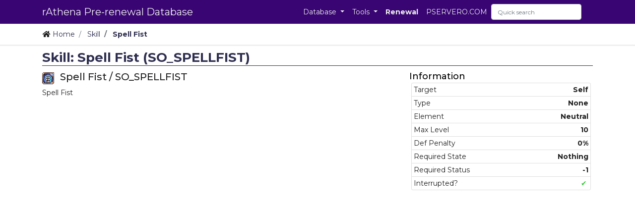

--- FILE ---
content_type: text/html; charset=UTF-8
request_url: https://pre.pservero.com/skill/SO_SPELLFIST
body_size: 7804
content:
<!DOCTYPE html>
<html>
	<head>
		<title>Skill: Spell Fist - rAthena Pre-renewal Database</title>
		<meta charset="UTF-8">
		<meta http-equiv="Content-type" content="text/html; charset=utf-8" />
		<meta name="viewport" content="width=device-width, initial-scale=1, shrink-to-fit=no">
        <link rel="shortcut icon" href='https://pre.pservero.com/favicon.png'/>
		<link rel="stylesheet" href="https://stackpath.bootstrapcdn.com/bootstrap/4.3.1/css/bootstrap.min.css" integrity="sha384-ggOyR0iXCbMQv3Xipma34MD+dH/1fQ784/j6cY/iJTQUOhcWr7x9JvoRxT2MZw1T" crossorigin="anonymous">
		<link href="https://fonts.googleapis.com/css?family=Montserrat:200,300,400,500,700" rel="stylesheet">
		<link rel="stylesheet" href="https://use.fontawesome.com/releases/v5.5.0/css/all.css" integrity="sha384-B4dIYHKNBt8Bc12p+WXckhzcICo0wtJAoU8YZTY5qE0Id1GSseTk6S+L3BlXeVIU" crossorigin="anonymous"><link href="https://pre.pservero.com/resources/themes/not_found2/style.css" rel="stylesheet" type="text/css" />
<link href="https://pre.pservero.com/resources/themes/not_found2/style_1024.css" rel="stylesheet" type="text/css" />
<link href="https://pre.pservero.com/resources/themes/not_found2/style_640.css" rel="stylesheet" type="text/css" />
		<meta name="keywords" content="skill,job skill,ult,rathena,ragnarok online,ragnarok database,prerenewal database,ro">
		<meta name="description" content="Skill Spell Fist (SO_SPELLFIST)  | Spell Fist">
		<meta property="og:site_name" content="pre.pservero.com" />
		<meta property="og:url" content="https://pre.pservero.com/skill/SO_SPELLFIST" />
		<meta property="og:type" content="article" />
		<meta property="og:title" content="Skill: Spell Fist - Skill" />
		<meta property="og:description" content="Skill Spell Fist (SO_SPELLFIST)  | Spell Fist" />
		<meta property="og:image" content="https://static.idrowiki.org/image/pre/skill/2445/SO_SPELLFIST" />
							<meta property="fb:app_id" content="1976534559277030" />
<!-- Global site tag (gtag.js) - Google Analytics -->
<script async src="https://www.googletagmanager.com/gtag/js?id=G-88RLZDRGEH"></script>
<script>
    window.dataLayer = window.dataLayer || [];
    function gtag(){dataLayer.push(arguments);}
    gtag('js', new Date());

    gtag('config', 'G-88RLZDRGEH');
</script>
<script data-ad-client="ca-pub-6147395791082823" async src="https://pagead2.googlesyndication.com/pagead/js/adsbygoogle.js"></script>	<!-- custom header scripts -->
		</head>
<!-- Header *end* -->
<body >

<div id="fb-root"></div>
<script>(function(d, s, id) {
    var js, fjs = d.getElementsByTagName(s)[0];
    if (d.getElementById(id)) return;
    js = d.createElement(s); js.id = id;
    js.src = "https://connect.facebook.net/en_US/sdk.js#xfbml=1&version=v4.0&appId=1976534559277030";
    fjs.parentNode.insertBefore(js, fjs);
}(document, 'script', 'facebook-jssdk'));
</script>

<script>
  window.fbAsyncInit = function() {
    FB.init({
      appId      : '1976534559277030',
      cookie     : true,
      xfbml      : true,
      version    : 'v4.0'
    });
      
    FB.AppEvents.logPageView();   
      
  };
</script>

<!-- Top -->

	<!-- nav start -->
	<header class='RDMS_Header'>
		
<!-- Navbar -->
<nav class="RDMS_Navbar navbar navbar-expand-lg px-2 py-0 d-flex align-items-center" id="navbarHeader">
    <div class="container d-flex flex-column flex-md-row justify-content-between">
        <a class="navbar-brand px-0 py-0" href="https://pre.pservero.com/" alt="idrowiki" title="rAthena Pre-renewal Database">
            rAthena Pre-renewal Database        </a>
        <button class="navbar-toggler" type="button" data-toggle="collapse" data-target="#navbarSupportedContent" aria-controls="navbarSupportedContent" aria-expanded="false" aria-label="Toggle navigation">
            <span class="navbar-toggler-icon"></span>
        </button>


        <div class="collapse navbar-collapse" id="navbarSupportedContent">
        <ul class="navbar-nav mr-auto container d-flex flex-column flex-md-row justify-content-end">
            <li class="nav-item dropdown">
                <a class="nav-link dropdown-toggle" href="#" id="navbarDropdown" role="button" data-toggle="dropdown" aria-haspopup="true" aria-expanded="false">
                    Database
                </a>
                <div class="dropdown-menu" aria-labelledby="navbarDropdown">
                    <a class="dropdown-item" href="https://pre.pservero.com/item/list">Item</a>
                    <a class="dropdown-item" href="https://pre.pservero.com/group/list">Package</a>
                    <div class="dropdown-divider"></div>
                    <a class="dropdown-item" href="https://pre.pservero.com/monster/list">Monster</a>
                    <a class="dropdown-item" href="https://pre.pservero.com/pet/list">Pet</a>
                    <div class="dropdown-divider"></div>
                    <a class="dropdown-item" href="https://pre.pservero.com/map/list">Map</a>
                    <!-- <a class="dropdown-item" href="https://pre.pservero.com/map/list/type/PK">PK Map</a> -->
                    <a class="dropdown-item" href="https://pre.pservero.com/region">Region</a>
                    <a class="dropdown-item" href="https://pre.pservero.com/worldmap">Worldmap</a>
                    <div class="dropdown-divider"></div>
                    <a class="dropdown-item" href="https://pre.pservero.com/skill/list">Skill</a>
                    <div class="dropdown-divider"></div>
                    <a class="dropdown-item" href="https://pre.pservero.com/shop/list">Shop</a>
                    <div class="dropdown-divider"></div>
                    <a class="dropdown-item" href="https://pre.pservero.com/job">Job</a>
                    <div class="dropdown-divider"></div>
                    <a class="dropdown-item" href="https://pre.pservero.com/quest">Quest</a>
                </div>
            </li>
            <li class="nav-item dropdown">
                <a class="nav-link dropdown-toggle" href="#" id="navbarDropdown" role="button" data-toggle="dropdown" aria-haspopup="true" aria-expanded="false">
                    Tools
                </a>
                <div class="dropdown-menu" aria-labelledby="navbarDropdown">
                    <a class="dropdown-item" href="https://pre.pservero.com/search">Quick search</a>
                    <div class="dropdown-divider"></div>
                    <a class="dropdown-item disabled RDMS_Header_Item_Disabled"><i class="fas fa-search"></i> Search tool</a>
                    <a class="dropdown-item pl-3" href="https://pre.pservero.com/item/search">Item</a>
                    <a class="dropdown-item pl-3" href="https://pre.pservero.com/group/search">Package</a>
                    <a class="dropdown-item pl-3" href="https://pre.pservero.com/monster/search">Monster</a>
                    <a class="dropdown-item pl-3" href="https://pre.pservero.com/map/search">Map</a>
                    <a class="dropdown-item pl-3" href="https://pre.pservero.com/skill/search">Skill</a>
                    <a class="dropdown-item pl-3" href="https://pre.pservero.com/shop/search">Shop</a>
                    <div class="dropdown-divider"></div>
                    <a class="dropdown-item" href="https://pre.pservero.com/mychar"><i class="fas fa-cog"></i> Character</a>
                </div>
            </li>
            <!-- <li class="nav-item dropdown">
                <a class="nav-link dropdown-toggle" href="#" id="navbarDropdown" role="button" data-toggle="dropdown" aria-haspopup="true" aria-expanded="false">
                    Wiki &amp; Info
                </a>
                <div class="dropdown-menu" aria-labelledby="navbarDropdown">
                    <a class="dropdown-item" href="https://db.idrowiki.org/klasik" target="_blank">Klasik Database</a>
                    <a class="dropdown-item" href="https://idrowiki.org/klasik" target="_blank">Klasik Wiki</a>
                    <div class="dropdown-divider"></div>
                    <a class="dropdown-item" href="https://db.idrowiki.org/mvp" target="_blank">Database Server MVP</a>
                    <div class="dropdown-divider"></div>
                    <a class="dropdown-item" href="https://db.idrowiki.org/renewal" target="_blank">Renewal Database</a>
                    <a class="dropdown-item" href="https://ror.idrowiki.org" target="_blank">ROR Blog Info</a>
                    <div class="dropdown-divider"></div>
                    <a class="dropdown-item" href="https://blog.idrowiki.org" target="_blank">Blog</a>
                </div>
            </li> -->
            <!-- <li class="nav-item dropdown">
                <a class="nav-link dropdown-toggle" href="#" id="navbarDropdown" role="button" data-toggle="dropdown" aria-haspopup="true" aria-expanded="false">
                    Komunitas
                </a>
                <div class="dropdown-menu" aria-labelledby="navbarDropdown">
                    <a class="dropdown-item" href="https://idrowiki.org/kontribusi" target="_blank">Berkontribusi</a>
                    <div class="dropdown-divider"></div>
                    <a class="dropdown-item" href="https://idrowiki.org/discord" target="_blank"><i class="fab fa-discord"></i> Discord</a>
                    <a class="dropdown-item" href="https://facebook.com/idrowiki.org" target="_blank"><i class="fab fa-facebook"></i> Facebook</a>
                    <a class="dropdown-item" href="https://instagram.com/idrowiki" target="_blank"><i class="fab fa-instagram"></i> Instagram</a>
                    <div class="dropdown-divider"></div>
                    <a class="dropdown-item" href="https://idrowiki.org/the-team" target="_blank"><i class="fas fa-people-carry"></i> Meet the Team</a>
                    <div class="dropdown-divider"></div>
                    <a class="dropdown-item" href="https://market.idrowiki.org/" target="_blank"><i class="fas fa-shopping-cart"></i> idRO Wiki Market</a>
                    <a class="dropdown-item" href="https://crowds.idrowiki.org/cjb" target="_blank"><i class="far fa-comments"></i> Chat Jual Beli</a>
                </div>
            </li> -->
            <!-- <li class="nav-item">
                <a class="nav-link" href="https://idrowiki.org/crowdfunding" style="font-weight:700;">Crowdfunding</a>
            </li> -->
            <li class="nav-item">
                <a class="nav-link" href="https://db.pservero.com/" target="_blank" style="font-weight:700;" alt="renewal database">Renewal</a>
            </li>
            <li class="nav-item">
                <a class="nav-link" href="https://pservero.com/" target="_blank" alt="pservero.com">PSERVERO.COM</a>
            </li>

<form action="https://pre.pservero.com/search" class="form-inline my-2 my-lg-0 d-flex align-items-center QuickSearch" method="post" accept-charset="utf-8">
<input type="hidden" name="csrf_pserverodbpre_token" value="47b5cac1fbdde336eb30c2b7d9fd0fc2" />                                                                        
            <input class="form-control mr-sm-2 d-inline" type="search" placeholder="Quick search" aria-label="Search" name="keyword" value="">
            <button class="btn btn-outline-success my-2 my-sm-0 d-none" type="submit"><i class="fas fa-search"></i></button>
    </form>
        </div>
    </div>
</nav>
<div class='clear'></div>
<!-- Navbar *end* -->

	</header>
	<!-- nav end -->

	<!-- <div class="d-flex flex-column h-100 container py-2"> -->
		<!-- Breadcrumbs -->
<div class="Breadcrumbs_Wrapper">
<div class="container py-2 px-0">
    <nav aria-label="breadcrumb" class="my-1 py-0">
        <ol class="breadcrumb bg-transparent my-0 py-0 NavBradcrumbs">
            <li class="breadcrumb-item ">
                                    <i class="fas fa-home"></i>
                                                    <a href="https://pre.pservero.com/">Home</a>
                            </li>
            <li class="breadcrumb-item ">
                                                    <a href="https://pre.pservero.com/skill/list">Skill</a>
                            </li>
            <li class="breadcrumb-item active" aria-current='page'">
                                                    <a href="https://pre.pservero.com/skill/SO_SPELLFIST">Spell Fist</a>
                            </li>
        </ol>
    </nav>
</div>
</div>
<!-- Breadcrumbs *end* -->
	<!-- </div> -->

    <!--<div class="DataReceivedFrom_GravRO">
        (April 18) We just renewed the themes, please force refresh (CTRL+F5) this page at least once.
    </div>-->

    <div id="idrowikiPajangan" data-delay="7000" data-server="1"></div>
    <div class="clear"></div>

<!-- Top *end* -->
<!-- Before Content -->

<!-- Wrapper -->
			<main class='RDMS_Wrapper d-flex flex-column h-100 container py-2'>

<!-- Before Content *end* -->
<!-- Content Open -->
			<!-- <div class='RDMS_Content container-fluid'> -->
		<h1><div class='RDMS_PageTitle'>Skill: Spell Fist (SO_SPELLFIST)</div></h1>
<!-- Content Open *end* -->
<!-- Skill Info -->

<section id="info" class='row p-0 m-0 mb-2'>
<!-- skill desc -->
    <div class='p-0 m-0 col-12 col-md-6 col-lg-8'>
        <div class='text-left'>
            <img class='d-inline mr-2' src='https://static.idrowiki.org/image/pre/skill/2445/SO_SPELLFIST' alt='SO_SPELLFIST' title='Spell Fist'>
            <h2 class='d-inline'>Spell Fist / SO_SPELLFIST</h2>
        </div>
        <div class='media text-left my-2'>
            <div class='media-body'>
            Spell Fist            </div>
        </div>
    </div>
    <div class='p-0 m-0 col-12 col-md-6 col-lg-4'>
        <h3 class='Table_Title_Text'>Information</h3>
            <ul class='list-group w-auto p-0 m-0'>
                <li class='list-group-item p-1 mx-1 d-flex justify-content-between'>
                    Target                    <span><strong>Self</strong></span>
                </li>
                <li class='list-group-item p-1 mx-1 d-flex justify-content-between'>
                    Type                    <span><strong>None</strong></span>
                </li>
                <li class='list-group-item p-1 mx-1 d-flex justify-content-between'>
                    Element                    <span><strong>Neutral</strong></span>
                </li>
                <li class='list-group-item p-1 mx-1 d-flex justify-content-between'>
                    Max Level                    <span><strong>10</strong></span>
                </li>
                <li class='list-group-item p-1 mx-1 d-flex justify-content-between'>
                    Def Penalty                    <span><strong>0&percnt;</strong></span>
                </li>
                <li class='list-group-item p-1 mx-1 d-flex justify-content-between'>
                    Required State                    <span><strong>Nothing</strong></span>
                </li>
                <li class='list-group-item p-1 mx-1 d-flex justify-content-between'>
                    Required Status                    <span><strong>-1</strong></span>
                </li>
                <li class='list-group-item p-1 mx-1 d-flex justify-content-between'>
                    Interrupted&quest;                    <span><strong><span class='checked'>&#10004;</span></strong></span>
                </li>
            </ul>
    </div>
<!-- skill desc *end* -->
</section>

<nav class='RDMS_Nav_Info my-4'>
<ul class="nav nav-pills" id="skillDataTab" role="tablist">
  <li class="nav-item">
    <a class="nav-link active show" id="parameter-tab" data-toggle="tab" href="#parameter" role="tab" aria-controls="parameter" aria-selected="true" title="Level-based skill parameter">
    Parameter
    </a>
  </li>
  <li class="nav-item">
    <a class="nav-link" id="catalyst-tab" data-toggle="tab" href="#catalyst" role="tab" aria-controls="catalyst" aria-selected="true" title="Item Requirement">
    Catalyst    </a>
  </li>
  <li class="nav-item">
    <a class="nav-link" id="weapon-tab" data-toggle="tab" href="#weapon" role="tab" aria-controls="weapon" aria-selected="false" title="Weapon &amp; Ammo requirement">
    Weapon Requirement
    </a>
  </li>
  <li class="nav-item">
    <a class="nav-link d-flex align-items-center" id="skillreq-tab" data-toggle="tab" href="#skillreq" role="tab" aria-controls="skillreq" aria-selected="false" title="Prerequisite Skills">
    Prerequisite Skill    </a>
  </li>
  <li class="nav-item">
    <a class="nav-link d-flex align-items-center" id="skillfor-tab" data-toggle="tab" href="#skillfor" role="tab" aria-controls="skillfor" aria-selected="false" title="This skill is requirement for">
    Required for    </a>
  </li>
  <li class="nav-item">
    <a class="nav-link" id="external-tab" data-toggle="tab" href="#external" role="tab" aria-controls="external" aria-selected="false" title="External Links">
      <i class="fas fa-external-link-alt"></i> External Links
      <span class='sr-only'>Link</span>
    </a>
  </li>
</ul>
</nav>

<section class="tab-content" id="skillTab">
    <!-- Parameter -->
    <div class="tab-pane fade show active text-left" id="parameter" role="tabpanel" aria-labelledby="parameter-tab">
        <h2>Parameter</h2>
        <div class='row p-0 m-0 text-left'>

<div class='col-6 col-md-4 col-lg-2 p-0 m-0 card-group'>
    <div class='card m-1'>
        <div class='card-header p-1 m-0'><h3>Range</h3></div>
        <div class='card-body p-1 m-0 d-flex justify-content-between'>
        <span class='badge badge-dark'>Lv 1</span>
        <span class='text-monospace'>1 cell</span>
        </div>
        <div class='card-body p-1 m-0 d-flex justify-content-between'>
        <span class='badge badge-dark'>Lv 2</span>
        <span class='text-monospace'>1 cell</span>
        </div>
        <div class='card-body p-1 m-0 d-flex justify-content-between'>
        <span class='badge badge-dark'>Lv 3</span>
        <span class='text-monospace'>1 cell</span>
        </div>
        <div class='card-body p-1 m-0 d-flex justify-content-between'>
        <span class='badge badge-dark'>Lv 4</span>
        <span class='text-monospace'>1 cell</span>
        </div>
        <div class='card-body p-1 m-0 d-flex justify-content-between'>
        <span class='badge badge-dark'>Lv 5</span>
        <span class='text-monospace'>1 cell</span>
        </div>
        <div class='card-body p-1 m-0 d-flex justify-content-between'>
        <span class='badge badge-dark'>Lv 6</span>
        <span class='text-monospace'>1 cell</span>
        </div>
        <div class='card-body p-1 m-0 d-flex justify-content-between'>
        <span class='badge badge-dark'>Lv 7</span>
        <span class='text-monospace'>1 cell</span>
        </div>
        <div class='card-body p-1 m-0 d-flex justify-content-between'>
        <span class='badge badge-dark'>Lv 8</span>
        <span class='text-monospace'>1 cell</span>
        </div>
        <div class='card-body p-1 m-0 d-flex justify-content-between'>
        <span class='badge badge-dark'>Lv 9</span>
        <span class='text-monospace'>1 cell</span>
        </div>
        <div class='card-body p-1 m-0 d-flex justify-content-between'>
        <span class='badge badge-dark'>Lv 10</span>
        <span class='text-monospace'>1 cell</span>
        </div>
    </div>
</div>

<div class='col-6 col-md-4 col-lg-2 p-0 m-0 card-group'>
    <div class='card m-1'>
        <div class='card-header p-1 m-0'><h3>SP Consumption</h3></div>
        <div class='card-body p-1 m-0 d-flex justify-content-between'>
        <span class='badge badge-dark'>Lv 1</span>
        <span class='text-monospace'>40</span>
        </div>
        <div class='card-body p-1 m-0 d-flex justify-content-between'>
        <span class='badge badge-dark'>Lv 2</span>
        <span class='text-monospace'>44</span>
        </div>
        <div class='card-body p-1 m-0 d-flex justify-content-between'>
        <span class='badge badge-dark'>Lv 3</span>
        <span class='text-monospace'>48</span>
        </div>
        <div class='card-body p-1 m-0 d-flex justify-content-between'>
        <span class='badge badge-dark'>Lv 4</span>
        <span class='text-monospace'>52</span>
        </div>
        <div class='card-body p-1 m-0 d-flex justify-content-between'>
        <span class='badge badge-dark'>Lv 5</span>
        <span class='text-monospace'>56</span>
        </div>
        <div class='card-body p-1 m-0 d-flex justify-content-between'>
        <span class='badge badge-dark'>Lv 6</span>
        <span class='text-monospace'>60</span>
        </div>
        <div class='card-body p-1 m-0 d-flex justify-content-between'>
        <span class='badge badge-dark'>Lv 7</span>
        <span class='text-monospace'>64</span>
        </div>
        <div class='card-body p-1 m-0 d-flex justify-content-between'>
        <span class='badge badge-dark'>Lv 8</span>
        <span class='text-monospace'>68</span>
        </div>
        <div class='card-body p-1 m-0 d-flex justify-content-between'>
        <span class='badge badge-dark'>Lv 9</span>
        <span class='text-monospace'>72</span>
        </div>
        <div class='card-body p-1 m-0 d-flex justify-content-between'>
        <span class='badge badge-dark'>Lv 10</span>
        <span class='text-monospace'>76</span>
        </div>
    </div>
</div>

<div class='col-6 col-md-4 col-lg-2 p-0 m-0 card-group'>
    <div class='card m-1'>
        <div class='card-header p-1 m-0'><h3>HP Consumption</h3></div>
        <div class='card-body p-1 m-0 d-flex justify-content-between'>
        <span class='badge badge-dark'>Lv 1</span>
        <span class='text-monospace'>0</span>
        </div>
        <div class='card-body p-1 m-0 d-flex justify-content-between'>
        <span class='badge badge-dark'>Lv 2</span>
        <span class='text-monospace'>0</span>
        </div>
        <div class='card-body p-1 m-0 d-flex justify-content-between'>
        <span class='badge badge-dark'>Lv 3</span>
        <span class='text-monospace'>0</span>
        </div>
        <div class='card-body p-1 m-0 d-flex justify-content-between'>
        <span class='badge badge-dark'>Lv 4</span>
        <span class='text-monospace'>0</span>
        </div>
        <div class='card-body p-1 m-0 d-flex justify-content-between'>
        <span class='badge badge-dark'>Lv 5</span>
        <span class='text-monospace'>0</span>
        </div>
        <div class='card-body p-1 m-0 d-flex justify-content-between'>
        <span class='badge badge-dark'>Lv 6</span>
        <span class='text-monospace'>0</span>
        </div>
        <div class='card-body p-1 m-0 d-flex justify-content-between'>
        <span class='badge badge-dark'>Lv 7</span>
        <span class='text-monospace'>0</span>
        </div>
        <div class='card-body p-1 m-0 d-flex justify-content-between'>
        <span class='badge badge-dark'>Lv 8</span>
        <span class='text-monospace'>0</span>
        </div>
        <div class='card-body p-1 m-0 d-flex justify-content-between'>
        <span class='badge badge-dark'>Lv 9</span>
        <span class='text-monospace'>0</span>
        </div>
        <div class='card-body p-1 m-0 d-flex justify-content-between'>
        <span class='badge badge-dark'>Lv 10</span>
        <span class='text-monospace'>0</span>
        </div>
    </div>
</div>

<div class='col-6 col-md-4 col-lg-2 p-0 m-0 card-group'>
    <div class='card m-1'>
        <div class='card-header p-1 m-0'><h3>Spirit Ball</h3></div>
        <div class='card-body p-1 m-0 d-flex justify-content-between'>
        <span class='badge badge-dark'>Lv 1</span>
        <span class='text-monospace'>0</span>
        </div>
        <div class='card-body p-1 m-0 d-flex justify-content-between'>
        <span class='badge badge-dark'>Lv 2</span>
        <span class='text-monospace'>0</span>
        </div>
        <div class='card-body p-1 m-0 d-flex justify-content-between'>
        <span class='badge badge-dark'>Lv 3</span>
        <span class='text-monospace'>0</span>
        </div>
        <div class='card-body p-1 m-0 d-flex justify-content-between'>
        <span class='badge badge-dark'>Lv 4</span>
        <span class='text-monospace'>0</span>
        </div>
        <div class='card-body p-1 m-0 d-flex justify-content-between'>
        <span class='badge badge-dark'>Lv 5</span>
        <span class='text-monospace'>0</span>
        </div>
        <div class='card-body p-1 m-0 d-flex justify-content-between'>
        <span class='badge badge-dark'>Lv 6</span>
        <span class='text-monospace'>0</span>
        </div>
        <div class='card-body p-1 m-0 d-flex justify-content-between'>
        <span class='badge badge-dark'>Lv 7</span>
        <span class='text-monospace'>0</span>
        </div>
        <div class='card-body p-1 m-0 d-flex justify-content-between'>
        <span class='badge badge-dark'>Lv 8</span>
        <span class='text-monospace'>0</span>
        </div>
        <div class='card-body p-1 m-0 d-flex justify-content-between'>
        <span class='badge badge-dark'>Lv 9</span>
        <span class='text-monospace'>0</span>
        </div>
        <div class='card-body p-1 m-0 d-flex justify-content-between'>
        <span class='badge badge-dark'>Lv 10</span>
        <span class='text-monospace'>0</span>
        </div>
    </div>
</div>

<div class='col-6 col-md-4 col-lg-2 p-0 m-0 card-group'>
    <div class='card m-1'>
        <div class='card-header p-1 m-0'><h3>Zeny</h3></div>
        <div class='card-body p-1 m-0 d-flex justify-content-between'>
        <span class='badge badge-dark'>Lv 1</span>
        <span class='text-monospace'>0 z</span>
        </div>
        <div class='card-body p-1 m-0 d-flex justify-content-between'>
        <span class='badge badge-dark'>Lv 2</span>
        <span class='text-monospace'>0 z</span>
        </div>
        <div class='card-body p-1 m-0 d-flex justify-content-between'>
        <span class='badge badge-dark'>Lv 3</span>
        <span class='text-monospace'>0 z</span>
        </div>
        <div class='card-body p-1 m-0 d-flex justify-content-between'>
        <span class='badge badge-dark'>Lv 4</span>
        <span class='text-monospace'>0 z</span>
        </div>
        <div class='card-body p-1 m-0 d-flex justify-content-between'>
        <span class='badge badge-dark'>Lv 5</span>
        <span class='text-monospace'>0 z</span>
        </div>
        <div class='card-body p-1 m-0 d-flex justify-content-between'>
        <span class='badge badge-dark'>Lv 6</span>
        <span class='text-monospace'>0 z</span>
        </div>
        <div class='card-body p-1 m-0 d-flex justify-content-between'>
        <span class='badge badge-dark'>Lv 7</span>
        <span class='text-monospace'>0 z</span>
        </div>
        <div class='card-body p-1 m-0 d-flex justify-content-between'>
        <span class='badge badge-dark'>Lv 8</span>
        <span class='text-monospace'>0 z</span>
        </div>
        <div class='card-body p-1 m-0 d-flex justify-content-between'>
        <span class='badge badge-dark'>Lv 9</span>
        <span class='text-monospace'>0 z</span>
        </div>
        <div class='card-body p-1 m-0 d-flex justify-content-between'>
        <span class='badge badge-dark'>Lv 10</span>
        <span class='text-monospace'>0 z</span>
        </div>
    </div>
</div>

<div class='col-6 col-md-4 col-lg-2 p-0 m-0 card-group'>
    <div class='card m-1'>
        <div class='card-header p-1 m-0'><h3>Cast Time</h3></div>
        <div class='card-body p-1 m-0 d-flex justify-content-between'>
        <span class='badge badge-dark'>Lv 1</span>
        <span class='text-monospace'>0,00 s</span>
        </div>
        <div class='card-body p-1 m-0 d-flex justify-content-between'>
        <span class='badge badge-dark'>Lv 2</span>
        <span class='text-monospace'>0,00 s</span>
        </div>
        <div class='card-body p-1 m-0 d-flex justify-content-between'>
        <span class='badge badge-dark'>Lv 3</span>
        <span class='text-monospace'>0,00 s</span>
        </div>
        <div class='card-body p-1 m-0 d-flex justify-content-between'>
        <span class='badge badge-dark'>Lv 4</span>
        <span class='text-monospace'>0,00 s</span>
        </div>
        <div class='card-body p-1 m-0 d-flex justify-content-between'>
        <span class='badge badge-dark'>Lv 5</span>
        <span class='text-monospace'>0,00 s</span>
        </div>
        <div class='card-body p-1 m-0 d-flex justify-content-between'>
        <span class='badge badge-dark'>Lv 6</span>
        <span class='text-monospace'>0,00 s</span>
        </div>
        <div class='card-body p-1 m-0 d-flex justify-content-between'>
        <span class='badge badge-dark'>Lv 7</span>
        <span class='text-monospace'>0,00 s</span>
        </div>
        <div class='card-body p-1 m-0 d-flex justify-content-between'>
        <span class='badge badge-dark'>Lv 8</span>
        <span class='text-monospace'>0,00 s</span>
        </div>
        <div class='card-body p-1 m-0 d-flex justify-content-between'>
        <span class='badge badge-dark'>Lv 9</span>
        <span class='text-monospace'>0,00 s</span>
        </div>
        <div class='card-body p-1 m-0 d-flex justify-content-between'>
        <span class='badge badge-dark'>Lv 10</span>
        <span class='text-monospace'>0,00 s</span>
        </div>
    </div>
</div>


<div class='col-6 col-md-4 col-lg-2 p-0 m-0 card-group'>
    <div class='card m-1'>
        <div class='card-header p-1 m-0'><h3>Global Delay</h3></div>
        <div class='card-body p-1 m-0 d-flex justify-content-between'>
        <span class='badge badge-dark'>Lv 1</span>
        <span class='text-monospace'>1,00 s</span>
        </div>
        <div class='card-body p-1 m-0 d-flex justify-content-between'>
        <span class='badge badge-dark'>Lv 2</span>
        <span class='text-monospace'>1,00 s</span>
        </div>
        <div class='card-body p-1 m-0 d-flex justify-content-between'>
        <span class='badge badge-dark'>Lv 3</span>
        <span class='text-monospace'>1,00 s</span>
        </div>
        <div class='card-body p-1 m-0 d-flex justify-content-between'>
        <span class='badge badge-dark'>Lv 4</span>
        <span class='text-monospace'>1,00 s</span>
        </div>
        <div class='card-body p-1 m-0 d-flex justify-content-between'>
        <span class='badge badge-dark'>Lv 5</span>
        <span class='text-monospace'>1,00 s</span>
        </div>
        <div class='card-body p-1 m-0 d-flex justify-content-between'>
        <span class='badge badge-dark'>Lv 6</span>
        <span class='text-monospace'>1,00 s</span>
        </div>
        <div class='card-body p-1 m-0 d-flex justify-content-between'>
        <span class='badge badge-dark'>Lv 7</span>
        <span class='text-monospace'>1,00 s</span>
        </div>
        <div class='card-body p-1 m-0 d-flex justify-content-between'>
        <span class='badge badge-dark'>Lv 8</span>
        <span class='text-monospace'>1,00 s</span>
        </div>
        <div class='card-body p-1 m-0 d-flex justify-content-between'>
        <span class='badge badge-dark'>Lv 9</span>
        <span class='text-monospace'>1,00 s</span>
        </div>
        <div class='card-body p-1 m-0 d-flex justify-content-between'>
        <span class='badge badge-dark'>Lv 10</span>
        <span class='text-monospace'>1,00 s</span>
        </div>
    </div>
</div>

<div class='col-6 col-md-4 col-lg-2 p-0 m-0 card-group'>
    <div class='card m-1'>
        <div class='card-header p-1 m-0'><h3>Walk Delay</h3></div>
        <div class='card-body p-1 m-0 d-flex justify-content-between'>
        <span class='badge badge-dark'>Lv 1</span>
        <span class='text-monospace'>0,00 s</span>
        </div>
        <div class='card-body p-1 m-0 d-flex justify-content-between'>
        <span class='badge badge-dark'>Lv 2</span>
        <span class='text-monospace'>0,00 s</span>
        </div>
        <div class='card-body p-1 m-0 d-flex justify-content-between'>
        <span class='badge badge-dark'>Lv 3</span>
        <span class='text-monospace'>0,00 s</span>
        </div>
        <div class='card-body p-1 m-0 d-flex justify-content-between'>
        <span class='badge badge-dark'>Lv 4</span>
        <span class='text-monospace'>0,00 s</span>
        </div>
        <div class='card-body p-1 m-0 d-flex justify-content-between'>
        <span class='badge badge-dark'>Lv 5</span>
        <span class='text-monospace'>0,00 s</span>
        </div>
        <div class='card-body p-1 m-0 d-flex justify-content-between'>
        <span class='badge badge-dark'>Lv 6</span>
        <span class='text-monospace'>0,00 s</span>
        </div>
        <div class='card-body p-1 m-0 d-flex justify-content-between'>
        <span class='badge badge-dark'>Lv 7</span>
        <span class='text-monospace'>0,00 s</span>
        </div>
        <div class='card-body p-1 m-0 d-flex justify-content-between'>
        <span class='badge badge-dark'>Lv 8</span>
        <span class='text-monospace'>0,00 s</span>
        </div>
        <div class='card-body p-1 m-0 d-flex justify-content-between'>
        <span class='badge badge-dark'>Lv 9</span>
        <span class='text-monospace'>0,00 s</span>
        </div>
        <div class='card-body p-1 m-0 d-flex justify-content-between'>
        <span class='badge badge-dark'>Lv 10</span>
        <span class='text-monospace'>0,00 s</span>
        </div>
    </div>
</div>

<div class='col-6 col-md-4 col-lg-2 p-0 m-0 card-group'>
    <div class='card m-1'>
        <div class='card-header p-1 m-0'><h3>Cooldown</h3></div>
        <div class='card-body p-1 m-0 d-flex justify-content-between'>
        <span class='badge badge-dark'>Lv 1</span>
        <span class='text-monospace'>0,00 s</span>
        </div>
        <div class='card-body p-1 m-0 d-flex justify-content-between'>
        <span class='badge badge-dark'>Lv 2</span>
        <span class='text-monospace'>0,00 s</span>
        </div>
        <div class='card-body p-1 m-0 d-flex justify-content-between'>
        <span class='badge badge-dark'>Lv 3</span>
        <span class='text-monospace'>0,00 s</span>
        </div>
        <div class='card-body p-1 m-0 d-flex justify-content-between'>
        <span class='badge badge-dark'>Lv 4</span>
        <span class='text-monospace'>0,00 s</span>
        </div>
        <div class='card-body p-1 m-0 d-flex justify-content-between'>
        <span class='badge badge-dark'>Lv 5</span>
        <span class='text-monospace'>0,00 s</span>
        </div>
        <div class='card-body p-1 m-0 d-flex justify-content-between'>
        <span class='badge badge-dark'>Lv 6</span>
        <span class='text-monospace'>0,00 s</span>
        </div>
        <div class='card-body p-1 m-0 d-flex justify-content-between'>
        <span class='badge badge-dark'>Lv 7</span>
        <span class='text-monospace'>0,00 s</span>
        </div>
        <div class='card-body p-1 m-0 d-flex justify-content-between'>
        <span class='badge badge-dark'>Lv 8</span>
        <span class='text-monospace'>0,00 s</span>
        </div>
        <div class='card-body p-1 m-0 d-flex justify-content-between'>
        <span class='badge badge-dark'>Lv 9</span>
        <span class='text-monospace'>0,00 s</span>
        </div>
        <div class='card-body p-1 m-0 d-flex justify-content-between'>
        <span class='badge badge-dark'>Lv 10</span>
        <span class='text-monospace'>0,00 s</span>
        </div>
    </div>
</div>

<div class='col-6 col-md-4 col-lg-2 p-0 m-0 card-group'>
    <div class='card m-1'>
        <div class='card-header p-1 m-0'><h3>Knockback</h3></div>
        <div class='card-body p-1 m-0 d-flex justify-content-between'>
        <span class='badge badge-dark'>Lv 1</span>
        <span class='text-monospace'>0 cell</span>
        </div>
        <div class='card-body p-1 m-0 d-flex justify-content-between'>
        <span class='badge badge-dark'>Lv 2</span>
        <span class='text-monospace'>0 cell</span>
        </div>
        <div class='card-body p-1 m-0 d-flex justify-content-between'>
        <span class='badge badge-dark'>Lv 3</span>
        <span class='text-monospace'>0 cell</span>
        </div>
        <div class='card-body p-1 m-0 d-flex justify-content-between'>
        <span class='badge badge-dark'>Lv 4</span>
        <span class='text-monospace'>0 cell</span>
        </div>
        <div class='card-body p-1 m-0 d-flex justify-content-between'>
        <span class='badge badge-dark'>Lv 5</span>
        <span class='text-monospace'>0 cell</span>
        </div>
        <div class='card-body p-1 m-0 d-flex justify-content-between'>
        <span class='badge badge-dark'>Lv 6</span>
        <span class='text-monospace'>0 cell</span>
        </div>
        <div class='card-body p-1 m-0 d-flex justify-content-between'>
        <span class='badge badge-dark'>Lv 7</span>
        <span class='text-monospace'>0 cell</span>
        </div>
        <div class='card-body p-1 m-0 d-flex justify-content-between'>
        <span class='badge badge-dark'>Lv 8</span>
        <span class='text-monospace'>0 cell</span>
        </div>
        <div class='card-body p-1 m-0 d-flex justify-content-between'>
        <span class='badge badge-dark'>Lv 9</span>
        <span class='text-monospace'>0 cell</span>
        </div>
        <div class='card-body p-1 m-0 d-flex justify-content-between'>
        <span class='badge badge-dark'>Lv 10</span>
        <span class='text-monospace'>0 cell</span>
        </div>
    </div>
</div>

<div class='col-6 col-md-4 col-lg-2 p-0 m-0 card-group'>
    <div class='card m-1'>
        <div class='card-header p-1 m-0'><h3>Splash</h3></div>
        <div class='card-body p-1 m-0 d-flex justify-content-between'>
        <span class='badge badge-dark'>Lv 1</span>
        <span class='text-monospace'>0 cell</span>
        </div>
        <div class='card-body p-1 m-0 d-flex justify-content-between'>
        <span class='badge badge-dark'>Lv 2</span>
        <span class='text-monospace'>0 cell</span>
        </div>
        <div class='card-body p-1 m-0 d-flex justify-content-between'>
        <span class='badge badge-dark'>Lv 3</span>
        <span class='text-monospace'>0 cell</span>
        </div>
        <div class='card-body p-1 m-0 d-flex justify-content-between'>
        <span class='badge badge-dark'>Lv 4</span>
        <span class='text-monospace'>0 cell</span>
        </div>
        <div class='card-body p-1 m-0 d-flex justify-content-between'>
        <span class='badge badge-dark'>Lv 5</span>
        <span class='text-monospace'>0 cell</span>
        </div>
        <div class='card-body p-1 m-0 d-flex justify-content-between'>
        <span class='badge badge-dark'>Lv 6</span>
        <span class='text-monospace'>0 cell</span>
        </div>
        <div class='card-body p-1 m-0 d-flex justify-content-between'>
        <span class='badge badge-dark'>Lv 7</span>
        <span class='text-monospace'>0 cell</span>
        </div>
        <div class='card-body p-1 m-0 d-flex justify-content-between'>
        <span class='badge badge-dark'>Lv 8</span>
        <span class='text-monospace'>0 cell</span>
        </div>
        <div class='card-body p-1 m-0 d-flex justify-content-between'>
        <span class='badge badge-dark'>Lv 9</span>
        <span class='text-monospace'>0 cell</span>
        </div>
        <div class='card-body p-1 m-0 d-flex justify-content-between'>
        <span class='badge badge-dark'>Lv 10</span>
        <span class='text-monospace'>0 cell</span>
        </div>
    </div>
</div>

<div class='col-6 col-md-4 col-lg-2 p-0 m-0 card-group'>
    <div class='card m-1'>
        <div class='card-header p-1 m-0'><h3>Ground Layout</h3></div>
        <div class='card-body p-1 m-0 d-flex justify-content-between'>
        <span class='badge badge-dark'>Lv 1</span>
        <span class='text-monospace'>0x0 cell</span>
        </div>
        <div class='card-body p-1 m-0 d-flex justify-content-between'>
        <span class='badge badge-dark'>Lv 2</span>
        <span class='text-monospace'>0x0 cell</span>
        </div>
        <div class='card-body p-1 m-0 d-flex justify-content-between'>
        <span class='badge badge-dark'>Lv 3</span>
        <span class='text-monospace'>0x0 cell</span>
        </div>
        <div class='card-body p-1 m-0 d-flex justify-content-between'>
        <span class='badge badge-dark'>Lv 4</span>
        <span class='text-monospace'>0x0 cell</span>
        </div>
        <div class='card-body p-1 m-0 d-flex justify-content-between'>
        <span class='badge badge-dark'>Lv 5</span>
        <span class='text-monospace'>0x0 cell</span>
        </div>
        <div class='card-body p-1 m-0 d-flex justify-content-between'>
        <span class='badge badge-dark'>Lv 6</span>
        <span class='text-monospace'>0x0 cell</span>
        </div>
        <div class='card-body p-1 m-0 d-flex justify-content-between'>
        <span class='badge badge-dark'>Lv 7</span>
        <span class='text-monospace'>0x0 cell</span>
        </div>
        <div class='card-body p-1 m-0 d-flex justify-content-between'>
        <span class='badge badge-dark'>Lv 8</span>
        <span class='text-monospace'>0x0 cell</span>
        </div>
        <div class='card-body p-1 m-0 d-flex justify-content-between'>
        <span class='badge badge-dark'>Lv 9</span>
        <span class='text-monospace'>0x0 cell</span>
        </div>
        <div class='card-body p-1 m-0 d-flex justify-content-between'>
        <span class='badge badge-dark'>Lv 10</span>
        <span class='text-monospace'>0x0 cell</span>
        </div>
    </div>
</div>

<div class='col-6 col-md-4 col-lg-2 p-0 m-0 card-group'>
    <div class='card m-1'>
        <div class='card-header p-1 m-0'><h3>Ground Range</h3></div>
        <div class='card-body p-1 m-0 d-flex justify-content-between'>
        <span class='badge badge-dark'>Lv 1</span>
        <span class='text-monospace'>0 cell</span>
        </div>
        <div class='card-body p-1 m-0 d-flex justify-content-between'>
        <span class='badge badge-dark'>Lv 2</span>
        <span class='text-monospace'>0 cell</span>
        </div>
        <div class='card-body p-1 m-0 d-flex justify-content-between'>
        <span class='badge badge-dark'>Lv 3</span>
        <span class='text-monospace'>0 cell</span>
        </div>
        <div class='card-body p-1 m-0 d-flex justify-content-between'>
        <span class='badge badge-dark'>Lv 4</span>
        <span class='text-monospace'>0 cell</span>
        </div>
        <div class='card-body p-1 m-0 d-flex justify-content-between'>
        <span class='badge badge-dark'>Lv 5</span>
        <span class='text-monospace'>0 cell</span>
        </div>
        <div class='card-body p-1 m-0 d-flex justify-content-between'>
        <span class='badge badge-dark'>Lv 6</span>
        <span class='text-monospace'>0 cell</span>
        </div>
        <div class='card-body p-1 m-0 d-flex justify-content-between'>
        <span class='badge badge-dark'>Lv 7</span>
        <span class='text-monospace'>0 cell</span>
        </div>
        <div class='card-body p-1 m-0 d-flex justify-content-between'>
        <span class='badge badge-dark'>Lv 8</span>
        <span class='text-monospace'>0 cell</span>
        </div>
        <div class='card-body p-1 m-0 d-flex justify-content-between'>
        <span class='badge badge-dark'>Lv 9</span>
        <span class='text-monospace'>0 cell</span>
        </div>
        <div class='card-body p-1 m-0 d-flex justify-content-between'>
        <span class='badge badge-dark'>Lv 10</span>
        <span class='text-monospace'>0 cell</span>
        </div>
    </div>
</div>

        </div>
    </div>
    <!-- Parameter *end* -->
    <!-- Catalyst -->
    <div class="tab-pane fade text-left" id="catalyst" role="tabpanel" aria-labelledby="catalyst-tab">
        <h2>Item Catalyst</h2>
        <p>Doesn't need any item as catalyst</p>
    </div>
    <!-- Catalyst *end* -->
    <!-- Weapon -->
    <div class="tab-pane fade text-left" id="weapon" role="tabpanel" aria-labelledby="weapon-tab">
        <h2>Weapon &amp; Ammo Requirement</h2>
        <h3>Weapon Requirement</h3>
        <div class='row p-0 m-0 text-left'>
            <div class='col-6 col-md-4 col-lg-3 p-0 m-0 card-group'>
                <div class='card m-1'>
                    <div class='card-body p-1'>
                    <span class='checked'>&#10004;</span><span class=''>Bare Hand</span>                    </div>
                </div>
            </div>
            <div class='col-6 col-md-4 col-lg-3 p-0 m-0 card-group'>
                <div class='card m-1'>
                    <div class='card-body p-1'>
                    <span class='checked'>&#10004;</span><span class=''>Dagger</span>                    </div>
                </div>
            </div>
            <div class='col-6 col-md-4 col-lg-3 p-0 m-0 card-group'>
                <div class='card m-1'>
                    <div class='card-body p-1'>
                    <span class='checked'>&#10004;</span><span class=''>1-Handed Sword</span>                    </div>
                </div>
            </div>
            <div class='col-6 col-md-4 col-lg-3 p-0 m-0 card-group'>
                <div class='card m-1'>
                    <div class='card-body p-1'>
                    <span class='checked'>&#10004;</span><span class=''>2-Handed Sword</span>                    </div>
                </div>
            </div>
            <div class='col-6 col-md-4 col-lg-3 p-0 m-0 card-group'>
                <div class='card m-1'>
                    <div class='card-body p-1'>
                    <span class='checked'>&#10004;</span><span class=''>1-Handed Spear</span>                    </div>
                </div>
            </div>
            <div class='col-6 col-md-4 col-lg-3 p-0 m-0 card-group'>
                <div class='card m-1'>
                    <div class='card-body p-1'>
                    <span class='checked'>&#10004;</span><span class=''>2-Handed Spear</span>                    </div>
                </div>
            </div>
            <div class='col-6 col-md-4 col-lg-3 p-0 m-0 card-group'>
                <div class='card m-1'>
                    <div class='card-body p-1'>
                    <span class='checked'>&#10004;</span><span class=''>1-Handed Axe</span>                    </div>
                </div>
            </div>
            <div class='col-6 col-md-4 col-lg-3 p-0 m-0 card-group'>
                <div class='card m-1'>
                    <div class='card-body p-1'>
                    <span class='checked'>&#10004;</span><span class=''>2-Handed Axe</span>                    </div>
                </div>
            </div>
            <div class='col-6 col-md-4 col-lg-3 p-0 m-0 card-group'>
                <div class='card m-1'>
                    <div class='card-body p-1'>
                    <span class='checked'>&#10004;</span><span class=''>Mace</span>                    </div>
                </div>
            </div>
            <div class='col-6 col-md-4 col-lg-3 p-0 m-0 card-group'>
                <div class='card m-1'>
                    <div class='card-body p-1'>
                    <span class='checked'>&#10004;</span><span class=''>Staff</span>                    </div>
                </div>
            </div>
            <div class='col-6 col-md-4 col-lg-3 p-0 m-0 card-group'>
                <div class='card m-1'>
                    <div class='card-body p-1'>
                    <span class='checked'>&#10004;</span><span class=''>Bow</span>                    </div>
                </div>
            </div>
            <div class='col-6 col-md-4 col-lg-3 p-0 m-0 card-group'>
                <div class='card m-1'>
                    <div class='card-body p-1'>
                    <span class='checked'>&#10004;</span><span class=''>Knuckle</span>                    </div>
                </div>
            </div>
            <div class='col-6 col-md-4 col-lg-3 p-0 m-0 card-group'>
                <div class='card m-1'>
                    <div class='card-body p-1'>
                    <span class='checked'>&#10004;</span><span class=''>Music Instrument</span>                    </div>
                </div>
            </div>
            <div class='col-6 col-md-4 col-lg-3 p-0 m-0 card-group'>
                <div class='card m-1'>
                    <div class='card-body p-1'>
                    <span class='checked'>&#10004;</span><span class=''>Whip</span>                    </div>
                </div>
            </div>
            <div class='col-6 col-md-4 col-lg-3 p-0 m-0 card-group'>
                <div class='card m-1'>
                    <div class='card-body p-1'>
                    <span class='checked'>&#10004;</span><span class=''>Book</span>                    </div>
                </div>
            </div>
            <div class='col-6 col-md-4 col-lg-3 p-0 m-0 card-group'>
                <div class='card m-1'>
                    <div class='card-body p-1'>
                    <span class='checked'>&#10004;</span><span class=''>Katar</span>                    </div>
                </div>
            </div>
            <div class='col-6 col-md-4 col-lg-3 p-0 m-0 card-group'>
                <div class='card m-1'>
                    <div class='card-body p-1'>
                    <span class='checked'>&#10004;</span><span class=''>Revolver</span>                    </div>
                </div>
            </div>
            <div class='col-6 col-md-4 col-lg-3 p-0 m-0 card-group'>
                <div class='card m-1'>
                    <div class='card-body p-1'>
                    <span class='checked'>&#10004;</span><span class=''>Rifle</span>                    </div>
                </div>
            </div>
            <div class='col-6 col-md-4 col-lg-3 p-0 m-0 card-group'>
                <div class='card m-1'>
                    <div class='card-body p-1'>
                    <span class='checked'>&#10004;</span><span class=''>Gatling Gun</span>                    </div>
                </div>
            </div>
            <div class='col-6 col-md-4 col-lg-3 p-0 m-0 card-group'>
                <div class='card m-1'>
                    <div class='card-body p-1'>
                    <span class='checked'>&#10004;</span><span class=''>Shotgun</span>                    </div>
                </div>
            </div>
            <div class='col-6 col-md-4 col-lg-3 p-0 m-0 card-group'>
                <div class='card m-1'>
                    <div class='card-body p-1'>
                    <span class='checked'>&#10004;</span><span class=''>Grenade Launcher</span>                    </div>
                </div>
            </div>
            <div class='col-6 col-md-4 col-lg-3 p-0 m-0 card-group'>
                <div class='card m-1'>
                    <div class='card-body p-1'>
                    <span class='checked'>&#10004;</span><span class=''>Huuma</span>                    </div>
                </div>
            </div>
        </div>
        <h3>Ammo Requirement</h3>
        <div class='row p-0 m-0 text-left'>
            <div class='col-6 col-md-4 col-lg-3 p-0 m-0 card-group'>
                <div class='card m-1'>
                    <div class='card-body p-1'>
                    <span class='unchecked ItemInfo_JobDisabled'>&#10008;</span><span class='ItemInfo_JobDisabled'>Arrow</span>                    </div>
                </div>
            </div>
            <div class='col-6 col-md-4 col-lg-3 p-0 m-0 card-group'>
                <div class='card m-1'>
                    <div class='card-body p-1'>
                    <span class='unchecked ItemInfo_JobDisabled'>&#10008;</span><span class='ItemInfo_JobDisabled'>Throwing Dagger</span>                    </div>
                </div>
            </div>
            <div class='col-6 col-md-4 col-lg-3 p-0 m-0 card-group'>
                <div class='card m-1'>
                    <div class='card-body p-1'>
                    <span class='unchecked ItemInfo_JobDisabled'>&#10008;</span><span class='ItemInfo_JobDisabled'>Bullet</span>                    </div>
                </div>
            </div>
            <div class='col-6 col-md-4 col-lg-3 p-0 m-0 card-group'>
                <div class='card m-1'>
                    <div class='card-body p-1'>
                    <span class='unchecked ItemInfo_JobDisabled'>&#10008;</span><span class='ItemInfo_JobDisabled'>Shell</span>                    </div>
                </div>
            </div>
            <div class='col-6 col-md-4 col-lg-3 p-0 m-0 card-group'>
                <div class='card m-1'>
                    <div class='card-body p-1'>
                    <span class='unchecked ItemInfo_JobDisabled'>&#10008;</span><span class='ItemInfo_JobDisabled'>Grenade</span>                    </div>
                </div>
            </div>
            <div class='col-6 col-md-4 col-lg-3 p-0 m-0 card-group'>
                <div class='card m-1'>
                    <div class='card-body p-1'>
                    <span class='unchecked ItemInfo_JobDisabled'>&#10008;</span><span class='ItemInfo_JobDisabled'>Shuriken</span>                    </div>
                </div>
            </div>
            <div class='col-6 col-md-4 col-lg-3 p-0 m-0 card-group'>
                <div class='card m-1'>
                    <div class='card-body p-1'>
                    <span class='unchecked ItemInfo_JobDisabled'>&#10008;</span><span class='ItemInfo_JobDisabled'>Kunai</span>                    </div>
                </div>
            </div>
            <div class='col-6 col-md-4 col-lg-3 p-0 m-0 card-group'>
                <div class='card m-1'>
                    <div class='card-body p-1'>
                    <span class='unchecked ItemInfo_JobDisabled'>&#10008;</span><span class='ItemInfo_JobDisabled'>Cannonball</span>                    </div>
                </div>
            </div>
        </div>
    </div>
    <!-- Weapon *end* -->
    <!-- Prerequisite Skill -->
    <div class="tab-pane fade text-left" id="skillreq" role="tabpanel" aria-labelledby="skillreq-tab">
        <h2>Prerequisite Skill</h2>
        <p>No prerequisite</p>
    </div>
    <!-- Prerequisite Skill *end* -->
    <!-- Skill for -->
    <div class="tab-pane fade text-left" id="skillfor" role="tabpanel" aria-labelledby="skillfor-tab">
        <h2>Prerequisite Skill</h2>
        <p>Other skill doesn't require this skill</p>
    </div>
    <!-- Skill for *end* -->
    <!-- External -->
    <div class="tab-pane fade text-left" id="external" role="tabpanel" aria-labelledby="external-tab">
        <h2>External Links</h2>
        <ul class="list-group w-auto mx-1 border-0">
            <li class="list-group-item py-1 px-2 border-0">
                <span class='text-center d-inline-block' style='width:32px;'>
                                                                <i class="fas fa-external-link-alt"></i>
                                    </span>
                <a href='https://db.pservero.com/skill/SO_SPELLFIST/'
                    alt='re'
                    title='Renewal Skill'
                    target="_blank" rel='nofollow'>
                    rAthena Renewal                </a>
            </li>
            <li class="list-group-item py-1 px-2 border-0">
                <span class='text-center d-inline-block' style='width:32px;'>
                                            <img src='https://pre.pservero.com/resources/themes/not_found2/images/ext_divine-pride.ico' alt='Divine-Pride' title='Skill Info Divine-Pride' >
                                                        </span>
                <a href='https://www.divine-pride.net/database/skill/SO_SPELLFIST/'
                    alt='Divine-Pride'
                    title='Skill Info Divine-Pride'
                    target="_blank" rel='nofollow'>
                    Divine-Pride                </a>
            </li>
            <li class="list-group-item py-1 px-2 border-0">
                <span class='text-center d-inline-block' style='width:32px;'>
                                            <img src='https://pre.pservero.com/resources/themes/not_found2/images/ext_irowiki.ico' alt='iRO Wiki' title='Skill iRO Wiki' >
                                                        </span>
                <a href='https://irowiki.org/cl/index.php?search=Spell Fist'
                    alt='iRO Wiki'
                    title='Skill iRO Wiki'
                    target="_blank" rel='nofollow'>
                    iRO Wiki                </a>
            </li>
        </ul>
    </div>
    <!-- External *end* -->
</section>

<!-- Skill Info *end* -->
<!-- filter groups -->
<hr>
<div class='d-flex justify-content-center align-items-center mb-2'>
  <a class="btn btn-light btn-sm" data-toggle="collapse" href="#quickFilter" role="button" aria-expanded="false" aria-controls="quickFilter">
  <i class="fas fa-filter"></i> Filter
  </a>
</div>

<div id="quickFilter" class="collapse p-0 m-0">
    <div class="" style="text-align:center;">
    
<div class="" style="text-align:center;">
<a class="btn btn-sm btn-light" href='https://pre.pservero.com/skill/list/first/A' alt='Filter by first letter A' title='Filter by first letter A'>A</a>
<a class="btn btn-sm btn-light" href='https://pre.pservero.com/skill/list/first/B' alt='Filter by first letter B' title='Filter by first letter B'>B</a>
<a class="btn btn-sm btn-light" href='https://pre.pservero.com/skill/list/first/C' alt='Filter by first letter C' title='Filter by first letter C'>C</a>
<a class="btn btn-sm btn-light" href='https://pre.pservero.com/skill/list/first/D' alt='Filter by first letter D' title='Filter by first letter D'>D</a>
<a class="btn btn-sm btn-light" href='https://pre.pservero.com/skill/list/first/E' alt='Filter by first letter E' title='Filter by first letter E'>E</a>
<a class="btn btn-sm btn-light" href='https://pre.pservero.com/skill/list/first/F' alt='Filter by first letter F' title='Filter by first letter F'>F</a>
<a class="btn btn-sm btn-light" href='https://pre.pservero.com/skill/list/first/G' alt='Filter by first letter G' title='Filter by first letter G'>G</a>
<a class="btn btn-sm btn-light" href='https://pre.pservero.com/skill/list/first/H' alt='Filter by first letter H' title='Filter by first letter H'>H</a>
<a class="btn btn-sm btn-light" href='https://pre.pservero.com/skill/list/first/I' alt='Filter by first letter I' title='Filter by first letter I'>I</a>
<a class="btn btn-sm btn-light" href='https://pre.pservero.com/skill/list/first/J' alt='Filter by first letter J' title='Filter by first letter J'>J</a>
<a class="btn btn-sm btn-light" href='https://pre.pservero.com/skill/list/first/K' alt='Filter by first letter K' title='Filter by first letter K'>K</a>
<a class="btn btn-sm btn-light" href='https://pre.pservero.com/skill/list/first/L' alt='Filter by first letter L' title='Filter by first letter L'>L</a>
<a class="btn btn-sm btn-light" href='https://pre.pservero.com/skill/list/first/M' alt='Filter by first letter M' title='Filter by first letter M'>M</a>
<a class="btn btn-sm btn-light" href='https://pre.pservero.com/skill/list/first/N' alt='Filter by first letter N' title='Filter by first letter N'>N</a>
<a class="btn btn-sm btn-light" href='https://pre.pservero.com/skill/list/first/O' alt='Filter by first letter O' title='Filter by first letter O'>O</a>
<a class="btn btn-sm btn-light" href='https://pre.pservero.com/skill/list/first/P' alt='Filter by first letter P' title='Filter by first letter P'>P</a>
<a class="btn btn-sm btn-light" href='https://pre.pservero.com/skill/list/first/Q' alt='Filter by first letter Q' title='Filter by first letter Q'>Q</a>
<a class="btn btn-sm btn-light" href='https://pre.pservero.com/skill/list/first/R' alt='Filter by first letter R' title='Filter by first letter R'>R</a>
<a class="btn btn-sm btn-light" href='https://pre.pservero.com/skill/list/first/S' alt='Filter by first letter S' title='Filter by first letter S'>S</a>
<a class="btn btn-sm btn-light" href='https://pre.pservero.com/skill/list/first/T' alt='Filter by first letter T' title='Filter by first letter T'>T</a>
<a class="btn btn-sm btn-light" href='https://pre.pservero.com/skill/list/first/U' alt='Filter by first letter U' title='Filter by first letter U'>U</a>
<a class="btn btn-sm btn-light" href='https://pre.pservero.com/skill/list/first/V' alt='Filter by first letter V' title='Filter by first letter V'>V</a>
<a class="btn btn-sm btn-light" href='https://pre.pservero.com/skill/list/first/W' alt='Filter by first letter W' title='Filter by first letter W'>W</a>
<a class="btn btn-sm btn-light" href='https://pre.pservero.com/skill/list/first/X' alt='Filter by first letter X' title='Filter by first letter X'>X</a>
<a class="btn btn-sm btn-light" href='https://pre.pservero.com/skill/list/first/Y' alt='Filter by first letter Y' title='Filter by first letter Y'>Y</a>
<a class="btn btn-sm btn-light" href='https://pre.pservero.com/skill/list/first/Z' alt='Filter by first letter Z' title='Filter by first letter Z'>Z</a>
</div>
    </div>

<!-- Quickgroup Start -->
	<div class='RDMS_ListQuickGroup'>
		<div class="QuickFilter_GroupLine">
								<span>Element</span>
												<a class="btn btn-sm btn-light" href='https://pre.pservero.com/skill/list/element/Neutral' alt='Neutral' title='Neutral'>Neutral</a>
												<a class="btn btn-sm btn-light" href='https://pre.pservero.com/skill/list/element/Water' alt='Water' title='Water'>Water</a>
												<a class="btn btn-sm btn-light" href='https://pre.pservero.com/skill/list/element/Earth' alt='Earth' title='Earth'>Earth</a>
												<a class="btn btn-sm btn-light" href='https://pre.pservero.com/skill/list/element/Fire' alt='Fire' title='Fire'>Fire</a>
												<a class="btn btn-sm btn-light" href='https://pre.pservero.com/skill/list/element/Wind' alt='Wind' title='Wind'>Wind</a>
												<a class="btn btn-sm btn-light" href='https://pre.pservero.com/skill/list/element/Poison' alt='Poison' title='Poison'>Poison</a>
												<a class="btn btn-sm btn-light" href='https://pre.pservero.com/skill/list/element/Holy' alt='Holy' title='Holy'>Holy</a>
												<a class="btn btn-sm btn-light" href='https://pre.pservero.com/skill/list/element/Darkness' alt='Dark' title='Dark'>Dark</a>
												<a class="btn btn-sm btn-light" href='https://pre.pservero.com/skill/list/element/Ghost' alt='Ghost' title='Ghost'>Ghost</a>
												<a class="btn btn-sm btn-light" href='https://pre.pservero.com/skill/list/element/Undead' alt='Undead' title='Undead'>Undead</a>
												<a class="btn btn-sm btn-light" href='https://pre.pservero.com/skill/list/element/Weapon' alt='Weapon' title='Weapon'>Weapon</a>
												<a class="btn btn-sm btn-light" href='https://pre.pservero.com/skill/list/element/Endowed' alt='Endowed' title='Endowed'>Endowed</a>
												<a class="btn btn-sm btn-light" href='https://pre.pservero.com/skill/list/element/Random' alt='Random' title='Random'>Random</a>
						</div>
		<div class='clear'></div>
	</div>
<!-- Quickgroup End -->

</div>

<!-- filter groups *end* -->
<!-- Content Close -->
<!-- </div> -->
<!-- Content Close *end* -->
<!-- After Content -->
<div class='RDMS_AfterContent'>
	<div class="AfterContent_Contents">
<div class="fb-share-button AfterContent_FB" data-href="https://pre.pservero.com/skill/SO_SPELLFIST" data-layout="button" data-size="large" data-mobile-iframe="false"><a class="fb-xfbml-parse-ignore" target="_blank" href="https://www.facebook.com/sharer/sharer.php?u=https://pre.pservero.com/skill/SO_SPELLFIST&amp;src=sdkpreparse">Share</a></div><div class="fb-like AfterContent_FB" data-href="https://www.facebook.com/idrowiki.org" data-layout="standard" data-action="like" data-size="large" data-show-faces="false" data-share="false" colorscheme="light" ></div><div class="fb-comments " data-href="https://pre.pservero.com/skill/SO_SPELLFIST" data-numposts="10" data-width="100%" colorscheme="light" ></div>    <div class='clear'></div>

		<!--<div class="DataReceivedFrom_GravRO">
			Last spawn data was in Gonryun updates, monster's drop was updated in September. But to be honest, some datas are invalid! Sign-off by Cydh
		</div>-->
		<!--<div class="Blame_GravRO">
			IF YOU ARE STUPID ENOUGH AND LOOKING FOR THE MOST RETARDED OFFICIAL SERVER. RAGNAROK ONLINE GRAVINDO IS THE BEST CHOICE FOR YOU.
		</div>-->
		<!--<div class="Blame_GravRO">
			Fun is 404 for me by supporting this sever. Sign-off by Cydh
		</div>-->
		<!--<div class="Blame_GravRO">
			The neighbor's project begin with REVO and RESTART, while the official we play are so RETARTED.
		</div>-->
		<!--<div class="DevNote">
			Server Renewal memiliki Rates: Base EXP &amp; Job <strong>100&percnt; + 200&percnt;</strong>.
			Misal EXP normal (lihat referensi iROWiki) adalah 1.000, maka pemain NORMAL akan mendapatkan EXP sebesar <strong>3.000</strong> (1.000 + 2.000).
			Ketika ditambahkan dengan Battle Manual maka EXP yang didapat adalah <strong>3.500</strong> (1.000 + 2.000 + 500).
			Apabila dalah Premium Service, menjadi <strong>4.500</strong> (1.000 + 2.000 + 500 + 1.000).
		</div>-->
		<!--<div class="Blame_GravRO">
			I sent an e-mail to Gravindo, in their reply, they said that won't give any support anymore.
			I replied and asking for the last clarification.
			If it holds true, let's pray they can give all Indonesian RO Players with something better than Lyto's worn-out RO Encyclopedia pages. Signed-off by Cydh
		</div>-->
		<div class='clear'></div>
	</div>
</div>
<!-- After Content *end* -->
        </main>
<!-- Wrapper *end* -->

<!-- Footer -->
<footer class='RDMS_Footer pt-4 mt-auto'>
	<div class="Socials d-flex justify-content-center mb-2">
        <a class='m-1 d-flex justify-content-center align-items-center' href="https://facebook.com/pservero" target="_blank" alt="psevero_fp" title="Follow PSERVERO on Facebook"><i class="fab fa-facebook"></i></a>
        <!-- <a class='m-1 d-flex justify-content-center align-items-center' href="https://idrowiki.org/discord" target="_blank" alt="idrowiki_discord" title="IDRO &amp; WIKI PROJECT Discord"><i class="fab fa-discord"></i></a>
        <a class='m-1 d-flex justify-content-center align-items-center' href="https://idrowiki.org/crowdfunding" target="_blank" alt="crowdfunding" title="IDRO Crowdfunding"><i class="fas fa-hand-holding-usd"></i></a> -->
	</div>
    <div class='d-flex justify-content-center align-items-center'>
        <div class="font-weight-bold">
                        &copy; 2015 - 2026            <a href='https://facebook.com/cydh.ramdh' target='_blank' title='Me!' rel='nofollow'>Cydh</a>
		</div>
    </div>
    <div class='d-flex justify-content-center align-items-center'>
        <div class="font-weight-light">
            Ragnarok Database by <a href='https://rathena.org/board/' class="font-weight-bold" alt='rAthena' title='rAthena' target='_blank' rel='nofollow'>rAthena</a>
		</div>
    </div>
    <div class='d-flex justify-content-center align-items-center'>
        <div class="font-weight-light">
            Thanks to
            <a href="http://db.irowiki.org/" target="_blank" title="iRO Wiki" alt="iRO Wiki" rel='nofollow'>iRO Wiki Projects</a>
            and <a href="http://divine-pride.net/" target="_blank" title="Divine-Pride" alt="Divine-Pride" rel='nofollow'>Divine-Pride</a>
		</div>
    </div>
    <div class='d-flex justify-content-end'>
        <div class="font-weight-light px-2">
            Theme <strong>basic_renewal</strong> and <strong>not_found2</strong>
		</div>
    </div>
</footer>
<!-- Footer *end* -->

<script type="text/javascript" src="https://pre.pservero.com/resources/js/jquery.slim.min.js"></script>
<script type="text/javascript" src="https://pre.pservero.com/resources/js/scripts/quick_filter.js"></script>
<script src="https://cdnjs.cloudflare.com/ajax/libs/popper.js/1.14.7/umd/popper.min.js" integrity="sha384-UO2eT0CpHqdSJQ6hJty5KVphtPhzWj9WO1clHTMGa3JDZwrnQq4sF86dIHNDz0W1" crossorigin="anonymous"></script>
<script src="https://stackpath.bootstrapcdn.com/bootstrap/4.3.1/js/bootstrap.min.js" integrity="sha384-JjSmVgyd0p3pXB1rRibZUAYoIIy6OrQ6VrjIEaFf/nJGzIxFDsf4x0xIM+B07jRM" crossorigin="anonymous"></script>
<script src="https://idrowiki.org/resources/js/marketstock.js"></script>
	<script defer src="https://static.cloudflareinsights.com/beacon.min.js/vcd15cbe7772f49c399c6a5babf22c1241717689176015" integrity="sha512-ZpsOmlRQV6y907TI0dKBHq9Md29nnaEIPlkf84rnaERnq6zvWvPUqr2ft8M1aS28oN72PdrCzSjY4U6VaAw1EQ==" data-cf-beacon='{"version":"2024.11.0","token":"c9cb1a930ac04fd7b1fc6a9b5c73f87b","r":1,"server_timing":{"name":{"cfCacheStatus":true,"cfEdge":true,"cfExtPri":true,"cfL4":true,"cfOrigin":true,"cfSpeedBrain":true},"location_startswith":null}}' crossorigin="anonymous"></script>
</body>
</html>


--- FILE ---
content_type: text/html; charset=utf-8
request_url: https://www.google.com/recaptcha/api2/aframe
body_size: 267
content:
<!DOCTYPE HTML><html><head><meta http-equiv="content-type" content="text/html; charset=UTF-8"></head><body><script nonce="EObMa6AEiBjzjIV7s8na9A">/** Anti-fraud and anti-abuse applications only. See google.com/recaptcha */ try{var clients={'sodar':'https://pagead2.googlesyndication.com/pagead/sodar?'};window.addEventListener("message",function(a){try{if(a.source===window.parent){var b=JSON.parse(a.data);var c=clients[b['id']];if(c){var d=document.createElement('img');d.src=c+b['params']+'&rc='+(localStorage.getItem("rc::a")?sessionStorage.getItem("rc::b"):"");window.document.body.appendChild(d);sessionStorage.setItem("rc::e",parseInt(sessionStorage.getItem("rc::e")||0)+1);localStorage.setItem("rc::h",'1769418117318');}}}catch(b){}});window.parent.postMessage("_grecaptcha_ready", "*");}catch(b){}</script></body></html>

--- FILE ---
content_type: text/css
request_url: https://pre.pservero.com/resources/themes/not_found2/style.css
body_size: 12212
content:
/*
Copyright (C) 2015 Cydh

This program is free software: you can redistribute it and/or modify
it under the terms of the GNU General Public License as published by
the Free Software Foundation, either version 3 of the License, or
(at your option) any later version.

This program is distributed in the hope that it will be useful,
but WITHOUT ANY WARRANTY; without even the implied warranty of
MERCHANTABILITY or FITNESS FOR A PARTICULAR PURPOSE.  See the
GNU General Public License for more details.

You should have received a copy of the GNU General Public License
along with this program.  If not, see <http://www.gnu.org/licenses/>.
*/
/* 
    Created on : May 4, 2015, 7:25:31 PM
    Author     : Cydh
*/

body {
	margin:0px;
	padding:0px;
	height:100%;
	text-align:left;
	/*font-family: 'Open Sans', sans-serif;*/
	font-family: 'Montserrat', sans-serif;
	font-size:14px;
	color:#1F1F1F;
	background-color:#FFF;
	line-height:normal;
}

.clear {
	clear:both;
}

h1 {
	font-size:26px;
	text-align:left;
	/* margin:0; */
	/* padding:4px 0 4px 0; */
	font-weight:700;
}

h2 {
	/* color:#2E2ECE; */
	font-size:20px;
	text-align:left;
	line-height:1.4em;
	/* margin:0; */
	/* padding:2px 0 2px 0; */
	font-weight:500;
}

h3 {
	/* color:#2E2EAE; */
	font-size:16px;
	text-align:left;
	/* margin:0; */
	padding:0;
	font-weight:500;
}

h4 {
	font-size:1.4em;
	font-weight: 500;
}

h5, h6, h7 {
	font-size:1.2em;
	font-weight: 500;
}

a, a:visited {
	text-decoration:none;
	font-style:normal;
	color:#2E2EAE;
}

a:hover {
	text-decoration:underline;
}

/*.external{background:url('../images/external_link.png') no-repeat right center;width:auto;padding-right:.8em;}*/
.external_link{
	vertical-align:super;
	font-size:10px;
	font-weight:200;
	text-shadow:0.5px 0.5px #DDD;
}
.checked{
	color:#33CC33;
	font-weight:400;
	padding:0 0.2em 0 0;
}
.unchecked{
	color:#CC0000;
	font-weight:400;
	padding:0 0.2em 0 0;
}

.RDMS_Wrapper {
	/* background-color:#fff; */
	/* border-top:1px solid #FF6A00; */
	/* box-shadow:0 0 8px #FF6A00;
	-webkit-box-shadow:0 0 8px #FF6A00;
	-moz-box-shadow:0 0 8px #FF6A00; */
}

.RDMS_PageTitle {
	border-bottom:1px solid #2E2E50;
	/*padding:6px 0px 10px 0px;*/
	color:#2E2E50;
}

.RDMS_ListChecked {
	float:left;
	height:15px;
	width:15px;
	background-color:rgb(60,201,60);
	color:#fff;
	margin:0px 4px 0px 0px;
	/*border-radius:10px;*/
	/*-webkit-border-radius:10px;*/
	/*-moz-border-radius:10px;*/
}

.RDMS_ListUnchecked {
	float:left;
	height:5px;
	width:15px;
	color:#fff;
	margin:0px 4px 0px 0px;
	/*border-radius:10px;*/
	/*-webkit-border-radius:10px;*/
	/*-moz-border-radius:10px;*/
}

.RDMS_ListEntry {
	float:left;
}

.RDMS_Checked {
	font-weight:bolder;
}

.RDMS_Unchecked {
	color:#999;
	text-decoration:line-through;
	font-weight:normal;
}

.RDMS_ListFailed {
	font-size:24px;
	padding:40px 0px 20px 0px;
	vertical-align:middle;
	line-height:160%;
}

.RDMS_MobBoss, .RDMS_MobBoss:hover, .RDMS_MobBoss:visited {
	font-weight:700;
	/*color:#AD262C;*/
}

.bold, .RDMS_FWBold { font-weight: bolder; }

.RDMS_W50 { width:50px!important; }
.RDMS_W60 { width:60px!important; }
.RDMS_W70 { width:70px!important; }
.RDMS_W80 { width:80px!important; }
.RDMS_W90 { width:90px!important; }
.RDMS_W100 { width:100px!important; }
.RDMS_W120 { width:120px!important; }
.RDMS_W140 { width:140px!important; }
.RDMS_W160 { width:160px!important; }
.RDMS_W180 { width:180px!important; }
.RDMS_W200 { width:200px!important; }
.RDMS_W220 { width:220px!important; }
.RDMS_W240 { width:240px!important; }
.RDMS_W260 { width:260px!important; }
.RDMS_W280 { width:280px!important; }
.RDMS_W300 { width:300px!important; }
.RDMS_W320 { width:320px!important; }
.RDMS_W360 { width:360px!important; }
.RDMS_W400 { width:400px!important; }
.RDMS_W620 { width:620px!important; }
.RDMS_W700 { width:700px!important; }
.RDMS_WAuto { width:auto; }

.RDMS_W30p { width:30%!important; }
.RDMS_W40p { width:40%!important; }
.RDMS_W80p { width:80%!important; }
.RDMS_W90p { width:90%!important; }
.RDMS_W94p { width:94%!important; }
.RDMS_W98p { width:98%!important; }

.RDMS_PadT4 { padding-top:4px; }
.RDMS_PadT6 { padding-top:6px; }
.RDMS_PadT8 { padding-top:8px; }

.RDMS_TACenter { text-align:center; }
.RDMS_TALeft { text-align:left; }
.RDMS_TARight { text-align:right; }

.RDMS_F12 { font-size:12px!important; }
.RDMS_F14 { font-size:14px!important; }
.RDMS_F16 { font-size:16px!important; }
.RDMS_F18 { font-size:18px!important; }
.RDMS_F20 { font-size:20px!important; }
.RDMS_F22 { font-size:22px!important; }
.RDMS_F24 { font-size:24px!important; }
.RDMS_F28 { font-size:28px!important; }
.RDMS_F30 { font-size:30px!important; }
.RDMS_F36 { font-size:36px!important; }
.RDMS_F40 { font-size:40px!important; }
.RDMS_F52 { font-size:52px!important; }
.RDMS_F76 { font-size:76px!important; }

.RDMS_FCRed { color:#f00; }
.RDMS_FCrA1 { color:#FFA86E; }
.RDMS_FCrA2 { color:#FFA86E; }
.RDMS_FCrA3 { color:#E86915; }
.RDMS_FCrA4 { color:#E86915; }
.RDMS_FCrA5 { color:#E86915; }

.RDMS_FSItalic { font-style:italic; }
.RDMS_FSNormal { font-style:normal; }

.RDMS_FloatLeft { float:left; }
.RDMS_FloatRight { float:right; }

/* Header */
.RDMS_Header {
	/* text-align:left; */
	/* padding:.25rem; */
	/*height:120px;*/
	/*border-radius:10px 10px 0px 0px;*/
	/*-webkit-border-radius:10px 10px 0px 0px;*/
	/*-moz-border-radius:10px 10px 0px 0px;*/
}

.RDMS_Logo {
	/*float:left;*/
	text-align:left;
	/*width:60%;*/
	/*padding:0px;*/
	/*height:120px;*/
}

.RDMS_LogoImg {
	/*margin:20px 0px 0px 20px;*/
}

.RDMS_Header nav {
	background-color:#fff;
}
.RDMS_Header nav a, .RDMS_Header nav a:visited {
	text-decoration:none;
	font-style:normal;
	color:#F1F1F1;
}
.RDMS_Header .navbar {
	color:#F1F1F1;
	line-height:32px;
	background-color: #380572;
}
.RDMS_Header .navbar-brand img {
	height:42px;
}
.RDMS_Header .nav-link {
	font-size:14px;
}
.RDMS_Header .nav-item:hover, .RDMS_Header .nav-link:hover {
	color:#FFF;
}
.RDMS_Header .nav-item .dropdown-menu .dropdown-item:hover,
.RDMS_Header .nav-link .dropdown-menu .dropdown-item:hover {
	color:#FFF;
	background-color: #666;
}

.RDMS_Header .dropdown-item {
	font-size:14px;
	padding:.2em .8em;
}
.RDMS_Header .dropdown-menu {
	background-color:#380572;
}
.RDMS_Header .navbar-toggler-icon {
	background-image:url("data:image/svg+xml;charset=utf8,%3Csvg viewBox='0 0 30 30' xmlns='http://www.w3.org/2000/svg'%3E%3Cpath stroke='rgba(232, 105, 21, 1)' stroke-width='2' stroke-linecap='round' stroke-miterlimit='10' d='M4 7h22M4 15h22M4 23h22'/%3E%3C/svg%3E");
}
.RDMS_Header .navbar-toggler {
	padding: .25rem .75rem;
	font-size: 1.25rem;
	line-height: 1;
	background-color: #fff;
	border: 1px solid #33339A;
	border-radius: .25rem;
}
.RDMS_Header .QuickSearch .form-control{
	font-size:12px;
	line-height:normal;
}
.RDMS_Header .QuickSearch .btn{
	font-size:12px;
	line-height:normal;
}
.RDMS_Header .QuickSearch .btn-outline-success {
	color: #33339A;
	background-color: #fff;
	border-color: #33339A;
}

.RDMS_Header .QuickSearch .btn-outline-success:hover {
	color: #fff;
	background-color: #33339A;
	border-color: #33339A;
}
.RDMS_Header .QuickSearch input:focus {
	border-color: #33339A;
	box-shadow:0 0 .6em #33339A;
	-webkit-box-shadow:0 0 .6em #33339A;
	-mox-box-shadow:0 0 .6em #33339A;
}

.Breadcrumbs_Wrapper {
	/* border-bottom: 1px solid #CFCFCF; */
	border-bottom: .2em solid #EFEFEF;
}

.NavBradcrumbs .breadcrumb-item a,
.NavBradcrumbs .breadcrumb-item a:hover {
	color: #2E2E50;
	/* font-weight: 400; */
}

.NavBradcrumbs .breadcrumb-item.active {
	color: #000;
	font-weight: 700;
}

.RDMS_Tagline {
	/*float:right;*/
	/*width:40%;*/
	text-align:right;
	/*padding:0px 0px 0px 0px;*/
	/*height:120px;*/
}

.RDMS_TaglineTxt {
	/*margin:96px 10px 0px 0px;*/
	font-size: 14px;
	color:#FF6A00;
}
/* Header *end* */


/* Before Content */
.RDMS_BeforeContent {
	width:100%;
	height:40px;
	background-color:#FF6A00;
}

.RDMS_Navigations {
	float:left;
	/*width:70%;*/
}

.RDMS_Navigations ul {
	padding:0px 0px 0px 0px;
	margin:0px 0px 0px 20px;
	color:#fff;
	font-size:16px;
	font-weight:bold;
	background-color:inherit;
}

.RDMS_Navigations li {
	float:left;
	padding:12px 12px 0px 12px;
	margin:0px;
	height:28px;
	/*width:60px;*/
	list-style:none;
	font-weight:lighter;
	background-color:inherit;
}

.RDMS_Navigations li:hover {
	background-color:#FFB800;
}

.RDMS_Navigations li a {
	color:#fff;
	text-decoration:none;
}
.RDMS_Navigations li a:clicked {
	color:#fff;
	text-decoration:none;
}
.RDMS_Navigations li a:hover {
	color:#fff;
	text-decoration:underline;
}

.ui-menu {
	padding:0px 0px 0px 0px;
	margin:0px;
	color:#fff;
	font-size:16px;
	font-weight:bolder;
	background-color:inherit;
	cursor:pointer;
}

.ui-menu .ui-menu {
	font-weight:bolder;
	position:absolute;
}

.ui-menu .ui-menu-item {
	/*position:relative;*/
	float:left;
	padding:12px 12px 0px 12px;
	margin:0px;
	height:28px;
	min-height:0;
	width:auto;
	list-style:none;
	font-weight:lighter;
	background-color:inherit;
    white-space: nowrap;
}

.ui-menu .ui-menu-item .ui-menu {
	/*font-size:14px;*/
}

.ui-menu .ui-menu-item .ui-menu .ui-menu-item {
	/*font-size:14px;*/
	width:auto;
	padding:6px 10px 0px 10px;
	height:24px;
	font-weight:normal;
    white-space: nowrap;
}

.ui-menu .ui-state-focus {
	margin:0px;
}

.ui-menu-item .ui-state-focus {
	margin:0px;
}

.ui-menu .ui-state-active {
	margin:0px;
}

.ui-autocomplete {
	position:absolute;
	top:0;
	left: 0;
	cursor: default;
	font-size:12px;
}

.RDMS_QuickSearch {
	float:right;
	width:40%;
}

.RDMS_BeforeContentRight {
	float:right;
}

.RDMS_SessionPanel {
	color:#fff;
	width:240px;
}

.RDMS_SessionPanel ul {
	padding:0px;
	margin:0px;
	font-size:16px;
}

.RDMS_SessionPanel li {
	float:left;
	list-style:none;
	padding:12px 20px 0px 20px;
	margin:0px;
	height:28px;
}

.RDMS_SessionPanel li:hover {
	background-color:#0E417A;
}

.RDMS_SessionPanel li a {
	color:#fff;
}
/* Before Content *end* */


/* Content */
.RDMS_Content {
	/*width:880px;*/
	min-height:360px;
	/*padding:1.2em 1.2em 1.6em 1.2em;*/
}
.RDMS_ContentMain {
	padding:0px;
	margin:0px;
	text-align:left;
	font-size:16px;
}

.RDMS_ContentMain .Features {
	float:left;
	width:33%;
}

.RDMS_ContentMain .ChangeLogs {
	height:300px;
	overflow:auto;
}

.RDMS_ItemJoblist {
	padding:0px;
	margin:0px;
	width:100%;
}

.RDMS_ItemJoblist ul {
	padding:0px 10px 0px 20px;
	margin:0px;
}

.RDMS_ItemJoblist li {
	float:left;
	/*font-size:14px;*/
	padding:5px 20px 5px 0px;
	margin:0px;
	list-style:none;
	width:18%;
}

.RDMS_ItemLocation {
	padding:0px;
	margin:0px;
	width:100%;
}

.RDMS_ItemLocation ul {
	padding:0px 10px 0px 20px;
	margin:0px;
}

.RDMS_ItemLocation li {
	float:left;
	/*font-size:14px;*/
	padding:5px 20px 5px 0px;
	margin:0px;
	list-style:none;
	width:24%;
}

.RDMS_SkillMode {
	padding:0px;
	margin:0px;
	width:100%;
}

.RDMS_SkillMode ul {
	padding:0px;
	margin:0px;
}

.RDMS_SkillMode li {
	float:left;
	/*font-size:14px;*/
	padding:5px 20px 5px 0px;
	margin:0px;
	list-style:none;
	width:31%;
}

.RDMS_MobDetailInfo {
	padding:0px;
	margin:0px;
}

.RDMS_MobDetailInfo li {
	padding:0px;
	margin:0px;
	width:24%;
}

.RDMS_ModeList {
	padding:0px;
	margin:0px;
	width:100%;
}

.RDMS_ModeList ul {
	padding:0px;
	margin:0px;
}

.RDMS_ModeList li {
	float:left;
	/*font-size:14px;*/
	padding:0.4em 1.6em 0.4em;
	margin:0px;
	list-style:none;
	width:20%;
}

.RDMS_ItemInfoWrapper {
	height:auto;
	width:100%;
	margin:0px;
	padding:0px;
	font-size:16px;
}

.RDMS_ItemImgIcon {
	padding:0px 10px 0px 0px;
	margin:0px;
}

.RDMS_ItemImgIcon2 {
	margin:0px 2px 0px 0px;
	width:24px;
	height:24px;
}

.RDMS_ItemImg {
	float:left;
	width:160px;
	height:100%;
	/*padding:10px;*/
	margin:0px 10px 0px 0px;
}

.RDMS_ItemImgColl {
	max-width:160px;
}

.RDMS_ItemInfo {
	float:left;
	height:auto;
	text-align:left;
	/*font-size:14px;*/
	padding:0px 0px 5px 20px;
}

.RDMS_ItemInfo2 {
	float:left;
	width:660px;
	height:auto;
	text-align:left;
	/*font-size:14px;*/
	padding:0px 0px 5px 20px;
}

.RDMS_ItemInfo ul {
	margin:0px;
	padding:0px;
}

.RDMS_ItemInfo li {
	margin:0px;
	padding:0px;
}

.RDMS_ItemJobListBox {
	padding:0px 0px 0px 10px;
}

.RDMS_ItemJobListBox ul {
}

.RDMS_List {
	padding:0px;
	margin:0px;
	width:100%;
}

.RDMS_List ul {
	/*padding:0 1.4em 0 1.4em;*/
	padding:0px;
	margin:0px;
	width:100%;
}

.RDMS_List li {
	float:left;
	/*font-size:14px;*/
	padding:0.4em 0.4em 0.4em 0;
	margin:0px;
	list-style:none;
}

.RDMS_MobList {
	padding:0px;
	margin:0px;
	width:100%;
}

.RDMS_MobList ul {
	/*padding:0 1.4em 0 1.4em;*/
	padding:0px;
	margin:0px;
	width:100%;
	text-align:left;
}

.RDMS_MobList li {
	float:left;
	/*font-size:14px;*/
	padding:0.4em 0 0.4em 0;
	margin:0px;
	list-style:none;
	width:33%;
}

.RDMS_ShopList {
	padding:0px;
	margin:0px;
	width:100%;
}

.RDMS_ShopList ul {
	/*padding:0 1.4em 0 1.4em;*/
	padding:0px;
	margin:0px;
	width:100%;
}

.RDMS_ShopList li {
	float:left;
	/*font-size:14px;*/
	padding:0.4em 0.4em 0.4em 0;
	margin:0px;
	list-style:none;
	width:24%;
}

.RDMS_DropList {
	padding:0px;
	margin:0px;
	width:100%;
}

.RDMS_DropList ul {
	/*padding:0 1.4em 0 1.4em;*/
	padding:0px;
	margin:0px;
	width:100%;
	text-align:left;
}

.RDMS_DropList li {
	float:left;
	/*font-size:14px;*/
	padding:0.4em 0.4em 0.4em 0;
	margin:0px;
	list-style:none;
	width:24%;
}

.RDMS_MaterialList {
	padding:0px;
	margin:0px;
	width:100%;
}

.RDMS_MaterialList ul {
	/*padding:0 1.4em 0 1.4em;*/
	padding:0px;
	margin:0px;
	width:100%;
	text-align:left;
}

.RDMS_MaterialList li {
	float:left;
	/*font-size:14px;*/
	padding:0.4em 0.4em 0.4em 0;
	margin:0px;
	list-style:none;
	width:24%;
}

.RDMS_SpawnList {
	padding:0px;
	margin:0px;
	width:100%;
}

.RDMS_SpawnList ul {
	/*padding:0 1.4em 0 1.4em;*/
	padding:0px;
	margin:0px;
	width:100%;
	text-align:left;
}

.RDMS_SpawnList li {
	float:left;
	/*font-size:14px;*/
	padding:0.4em 0.4em 0.4em 0;
	margin:0px;
	list-style:none;
	width:24%;
}

.RDMS_SkillList {
	padding:0px;
	margin:0px;
	width:100%;
}

.RDMS_SkillList ul {
	/*padding:0 1.4em 0 1.4em;*/
	padding:0px;
	margin:0px;
	width:100%;
	text-align:left;
}

.RDMS_SkillList li {
	float:left;
	/*font-size:14px;*/
	padding:0.4em 0.4em 0.4em 0;
	margin:0px;
	list-style:none;
	width:24%;
}

.RDMS_SlaveList {
	padding:0px;
	margin:0px;
	width:100%;
}

.RDMS_SlaveList ul {
	/*padding:0 1.4em 0 1.4em;*/
	padding:0px;
	margin:0px;
	width:100%;
	text-align:left;
}

.RDMS_SlaveList li {
	float:left;
	/*font-size:14px;*/
	padding:0.4em 0.4em 0.4em 0;
	margin:0px;
	list-style:none;
	width:24%;
}

.RDMS_ListNoFloat ul {
	padding:0px 20px 0px 20px;
	margin:0px;
}

.RDMS_ListNoFloat li {
	/*font-size:14px;*/
	padding:5px 20px 5px 0px;
	margin:0px;
	list-style:none;
}

.RDMS_List2 ul {
	padding:0px;
	margin:0px
}

.RDMS_List2 li {
	width:20%;
	text-align:left;
	/*padding-right:40px;*/
}

.RDMS_List2 span {
	font-weight:bold;
}

.RDMS_ListMob {
	font-size:18px;
}

.RDMS_ListMob span {
	font-weight:bold;
}

.RDMS_ListMob ul {
	text-align:left;
	padding:0px 0px 20px 20px;
	margin:0px;
}

.RDMS_ListMob li {
	text-align:left;
	float:left;
	font-size:16px;
	padding:0px 10px 10px 0px;
	margin:0px;
	list-style:none;
}

.RDMS_List a, .RDMS_List a:visited {
	text-decoration: none;
	font-style: italic;
	color:#467AA4;
}

.RDMS_List a:hover {
	text-decoration: underline;
	font-style: italic;
}

.RDMS_ItemType {
	float:left;
	padding:0px 10px 8px 30px;
}

.RDMS_ItemType span {
	font-weight:bold;
}

.RDMS_ItemTypeDetail {
	float:left;
}

.RDMS_ItemTypeDetailSub {
	font-style:italic;
}

.RDMS_ItemScript {
	font-style: italic;
	text-align:left;
	font-size:16px;
	font-family:monospace;
	padding:10px 10px 10px 20px;
	background-color:#EFEFEF;
/*	border-radius:10px;
	-webkit-border-radius:10px;
	-moz-border-radius:10px;*/
}

.RDMS_ItemDescWraper {
	text-align:left;
	padding:0px 10px 0px 10px;
	margin:10px 0px 10px 0px;
	border-width:1px;
	border-color:#EFEFEF;
	border-style:solid;
/*	border-radius:10px;
	-webkit-border-radius:10px;
	-moz-border-radius:10px;*/
}

.RDMS_ItemDesc {
	font-style:italic;
	text-align:left;
	font-size:16px;
	font-family:monospace;
	color:#000;
	padding:0px 10px 10px 20px;
/*	background-color:#FFF;
	border-radius:10px;
	-webkit-border-radius:10px;
	-moz-border-radius:10px;*/
}

.RDMS_ListRes ul {
	width:auto;
	text-align:left;
	/*padding:0 1.4em 0.6em 1.4em;*/
	padding:0px;
	margin:0px;
}

.RDMS_ListRes li {
	list-style:none;
	font-size:16px;
	font-weight:lighter;
	padding:0.4em 0 0.4em 0;
	border-bottom:1px solid #467AA4;
	width:100%;
}

.RDMS_ListRes1 {
	float:left;
	/*width:60px;*/
	width:70px;
	text-align:right;
}

.RDMS_ListRes1a {
	float:left;
}

.RDMS_ListRes2 {
	float:left;
	/*width:540px;*/
	width:44%;
}

.RDMS_ListRes2a {
	float:left;
}

.RDMS_ListRes3 {
	float:left;
	/*width:540px;*/
	width:44%;
}

.RDMS_ListRes3a {
	float:left;
}

.RDMS_ListResTop {
	text-align:center;
	font-weight:bold;
}

.RDMS_ListResTopa {
	font-weight:bold;
}

.RDMS_ListResLi {
	padding:0px 6px 0px 6px;
	/*height:30px;*/
}

.RDMS_ListItemName {
	font-weight:bold;
	font-style:normal;
	color:#000;
}

.RDMS_ListItemType {
	font-style:italic;
	color:#5093C9;
	/*font-size:14px;*/
}

.RDMS_Page {
	font-size:16px;
	margin:0.8em 0 0.8em 0;
	padding:0;
}

.RDMS_Page .pagination .page-item .page-link {
	color:#1F1F1F!important;
	border:.1em solid rgba(225,225,225,0.8)!important;
	background:transparent!important;
	padding: .3rem .7rem;
}

.RDMS_Page .pagination .Pagination_Pageinfo .page-link {
	background-color:#6008c4!important;
}

.RDMS_Page .pagination .page-item .page-link:hover {
	color:rgb(255,255,255)!important;
	background-color:#6008c4!important;
}

.RDMS_Page .pagination .page-item.disabled .page-link {
	color:rgba(225,225,225,0.8)!important;
}

.RDMS_Page .pagination .page-item.active .page-link {
	color:rgb(255,255,255)!important;
	background-color:#6008c4!important;
}

.RDMS_ByLetter {
	padding:0px;
	margin:4px 0px 4px 0px;
	font-size:12px;
	color:#83A9C0;
	text-align:center;
	width:auto;
}

.RDMS_ByLetter span {
	padding:0px 8px 0px 8px;
}

.RDMS_ByLetter a,a:visited {
}

.RDMS_ByLetter a:hover {
}

.RDMS_ListQuickGroup {
	padding:0px;
	margin:4px 0px 4px 0px;
	font-size:12px;
	/*color:#83A9C0;*/
	text-align:center;
	width:auto;
}

.RDMS_ListQuickGroup span {
	padding:0px 8px 0px 0px;
}

.RDMS_ListQuickGroup a,a:visited {
}

.RDMS_ListQuickGroup a:hover {
}

/* MapList */
.RDMS_MapList {
	width:100%;
	padding:0px;
	margin:0px;
}

.RDMS_MapList ul {
	width:100%;
	padding:0px;
	margin:0px;
}

.RDMS_MapList li {
	width:100%;
	float:left;
	text-align:left;
	padding:0.4em 0.4em 0.4em 0;
	border-bottom:1px solid #467AA4;
	list-style:none;
}

.RDMS_MapListName {
	font-weight:bolder;
	float:left;
	width:28%;
}

.RDMS_MapListMob {
	float:left;
	width:70%;
	padding:0px;
}

.RDMS_MapListMobBoss {
	font-weight:bold;
	color:#FFB800;
}

.RDMS_MapListMobNote {
	float:left;
	width:auto;
	/*font-size:14px;*/
	padding:0px;
	color:#95CBEC;
	padding:2px 0px 0px 20px;
	font-style:italic;
}

.RDMS_MapListMob ul {
	margin:0px;
	width:auto;
	/*font-size:14px;*/
}

.RDMS_MapListMob li {
	float:left;
	text-align:left;
	padding:1px 0 1px 0;
	border-bottom:none;
	list-style:none;
	width:25%;
}
/* Map list *end* */

/* Quest list */

.RDMS_QuestList {
	width:100%;
	padding:0px;
	margin:0px;
}

.RDMS_QuestList ul {
	width:100%;
	padding:0px;
	margin:0px;
}

.RDMS_QuestList li {
	width:100%;
	float:left;
	text-align:left;
	padding:8px 0px 8px 0px;
	border-bottom:1px solid transparent;
	list-style:none;
}

.RDMS_QuestListName {
	font-weight:bolder;
	width:100%;
}

.RDMS_QuestListSubNote {
	width:auto;
	/*font-size:14px;*/
	padding:0px;
	/*color:#95CBEC;*/
	padding:2px 0px 0px 20px;
	font-style:italic;
}

.RDMS_QuestListSub {
	width:auto;
	margin:12px 0px 0px 20px;
	padding:0px;
}

.RDMS_QuestListSub ul {
	margin:0px;
	width:auto;
	/*font-size:14px;*/
}

.RDMS_QuestListSub li {
	float:left;
	text-align:left;
	padding:2px 20px 2px 0px;
	border-bottom:none;
	list-style:none;
	width:auto;
}
/* Quest List *end* */

.RDMS_SpawnDelay {
	color:#83A9C0;
	font-size:12px;
}

.RDMS_MobSkillList {
	
}

.RDMS_MobSkillList ul {
	font-size:16px;
	padding:0px 0px 20px 20px;
	margin:0px;
}

.RDMS_MobSkillList li {
	float:left;
	text-align:left;
	padding: 6px 40px 6px 0px;
	margin:0px;
	list-style:none;
}

.RDMS_MobSkillList a,a:visited {
}

.RDMS_MobSkillList a:hover {
}

.RDMS_ImageMap {
	width:400px;
	height:auto;
	padding:10px;
	margin:20px 0px 10px 0px;
	box-shadow:0 0 8px #467AA4;
/*	border-radius:10px;
	-webkit-border-radius:10px;
	-moz-border-radius:10px;*/
}

.RDMS_ImageMapImage {
	max-width:360px;
}

.RDMS_Search {
}

.RDMS_Search table {
	width:880px;
	padding:0px;
	margin:0px;
}

.RDMS_Search tr {
	padding:0px;
	margin:0px;
}

.RDMS_Search td {
	border:1px solid #FF6A00;
	padding:4px;
	margin:0px;
}

.RDMS_SearchTitle {
	font-weight:bold;
}

.RDMS_ComboItem {
	padding:0px 0px 5px 0px;
}

.RDMS_ComboScript {
	margin:0px 0px 10px 40px;
}

.RDMS_QuestItem {
	padding:0px 0px 5px 0px;
}

.RDMS_GroupRandom {
	font-style:italic;
	font-weight:bold;
}

.RDMS_GroupLi {
	padding:0px 0px 0px 20px;
}

.RDMS_GroupRental {
	color:#F00;
}
/* Content *end* */


/* After Content */
.RDMS_AfterContent {
	width:100%;
	/*height:40px;*/
	padding:2px 0 2px 0;
	margin:0px;
	/*border:1px solid #000;*/
}
.AfterContent_Contents{
	text-align:left;
	padding:0;
	margin:0;
	vertical-align:bottom;
}
.AfterContent_PayPal{
	margin:0 0.2em 0 0.2em;
	padding:6px 0 0 0;
	float:left;
	/*border:1px solid #000;*/
}
.AfterContent_FB{
	margin:0 0.2em 0 0.2em;
	padding:0 0 4px 0;
	/*float:left;*/
	/*border:1px solid #000;*/
}
/* After Content *end* */

/* Footer */
.RDMS_Footer {
	border-top: .2em solid #EFEFEF;
	/* background-color: #C4C4C4; */
}

.FooterContent{
	padding:0;
	margin:0;
}
.Socials {
	font-size:2em;
}
.Socials a {
	width:1.6em;
	height:1.6em;
	background-color: #666666;
	color:#F1F1F1;
	border-radius:.1em;
	-webkit-border-radius:.1em;
	-moz-border-radius:.1em;
}
.Socials a:visited,.Socials a:focus {
	text-decoration:none;
	color:#F1F1F1;
}
.Socials a:hover {
	text-decoration:none;
	color:#fff;
	background-color:#6008c4;
}
/* Footer *end* */

/* Search form */
.RDMS_SearchForm {
	text-align:left;
	width:880px;
	height:auto;
	padding:0px 0px 10px 0px;
	margin:0px;
}

.RDMS_SearchFieldSet {
	padding:0px;
	margin:0px;
	border:none;
}

.RDMS_SearchFieldSet2 {
	padding:10px 0px 0px 20px;
	margin:10px 0px 0px 0px;
	border:solid 1px #2E2E50;
	border-radius:10px;
	-webkit-border-radius:10px;
	-moz-border-radius:10px;
}

.RDMS_SearchFieldSet2 legend {
	color:#2E2E50;
	/*font-size:14px;*/
}

.RDMS_NormalFieldSet {
	padding:5px 20px 5px 20px;
	margin:10px 0px 0px 0px;
	border:solid 1px #2E2E50;
	border-radius:10px;
	-webkit-border-radius:10px;
	-moz-border-radius:10px;
}

.RDMS_NormalFieldSet legend {
	color:#2E2E50;
	/*font-size:14px;*/
}

.RDMS_SearchRow {
	height:40px;
	width:auto;;
	padding:0px;
	margin-bottom:8px;
	font-size:18px;
}

.RDMS_SearchLabel {
	float:left;
	text-align:left;
	width:200px;
	height:auto;
	padding-top:8px;
}

.RDMS_SearchField {
	float:left;
	/*width:320px;*/
	height:auto;
}

.RDMS_SearchFieldNote {
	float:left;
	height:auto;
	padding-top:8px;
	margin-bottom:14px;
}

.RDMS_SearchSubmit {
	float:right;
	width:140px;
	height:40px;
}

.RDMS_SearchField input[type="text"] {
	/*width:280px;*/
	height:28px;
	font-size:16px;
	padding:2px 10px 2px 10px;
	border:1px solid #2E2E50;
	border-radius:10px;
	-webkit-border-radius:10px;
	-moz-border-radius:10px;
}

.RDMS_SearchField input[type="text"]:focus {
	box-shadow:0 0 8px #2E2E50;
}

.RDMS_ItemScriptInput {
	height:120px;
	font-size:16px;
	padding:2px 10px 2px 10px;
	margin:6px 0px 10px 0px;
	border:1px solid #2E2E50;
	border-radius:10px;
	-webkit-border-radius:10px;
	-moz-border-radius:10px;
}

.RDMS_ItemScriptInput textarea:focus {
	box-shadow:0 0 8px #2E2E50;
}

.RDMS_SearchField input[type="submit"] {
	height:28px;
	font-size:16px;
	margin:8px 0px 0px 0px;
	padding:2px 10px 2px 10px;
	color:#fff;
	background-color:#2E2E50;
	border:1px solid #2E2E50;
	border-radius:10px;
	-webkit-border-radius:10px;
	-moz-border-radius:10px;
}

.RDMS_SearchField input[type="submit"]:hover {
	box-shadow:0 0 8px #2E2E50;
}

.RDMS_SearchField input[type="radio"] {
	margin-top:10px;
}

.RDMS_SearchField input[type="checkbox"] {
	margin-top:10px;
}

.RDMS_SearchField select[multiple] {
	font-size:16px;
	padding:2px 10px 2px 10px;
	margin:6px 0px 10px 0px;
	border:1px solid #2E2E50;
	border-radius:10px 0px 0px 10px;
	-webkit-border-radius:10px 0px 0px 10px;
	-moz-border-radius:10px 0px 0px 10px;
}

.RDMS_SearchField select[multiple]:focus {
	box-shadow:0 0 8px #2E2E50;
}

.RDMS_SearchField option:checked {
	border-radius:6px;
	-webkit-border-radius:6px;
	-moz-border-radius:6px;
}

.RDMS_SearchField select {
	font-size:16px;
	padding:2px 10px 2px 10px;
	margin:6px 0px 10px 0px;
	border:1px solid #2E2E50;
	border-radius:10px 0px 0px 10px;
	-webkit-border-radius:10px 0px 0px 10px;
	-moz-border-radius:10px 0px 0px 10px;
}

.RDMS_SearchField select:focus {
	box-shadow:0 0 8px #2E2E50;
}

.RDMS_SearchField label {
	/*font-size:14px;*/
}

.RDMS_SearchFail {
	text-align:left;
	width:auto;
	min-height:0px;
	height:auto;
	font-size:12px;
	font-style:italic;
	color:#f00;
	padding-bottom:10px;
}

.RDMS_SearchFail p {
	line-height:80%;
}

.RDMS_SearchAgain {
	padding:10px;
}

.RDMS_SearchSuccess {
	text-align:left;
	width:auto;
	min-height:0px;
	height:auto;
	font-size:12px;
	font-style:italic;
	color:#339933;
	padding-bottom:10px;
}
/* Search form *end* */

/* Login Form */
.RDMS_LoginWrapper {
	width:920px;
	height:200px;
	padding:0px;
	margin:12% 0px 0px 0px;
	border:1px solid #467AA4;
	border-radius:10px;
	box-shadow:0 0 8px #467AA4;
	-webkit-box-shadow:0 0 8px #467AA4;
	-webkit-border-radius:10px;
	-moz-box-shadow:0 0 8px #467AA4;
	-moz-border-radius:10px;	
}

/* Login left-side */
.RDMS_LoginHeader {
	text-align:left;
	float:left;
	width:400px;
	height:200px;
	padding:0px;
	margin:0px;
	background-color:#467AA4;
	border-radius:10px 0px 0px 10px;
	-webkit-border-radius:10px 0px 0px 10px;
	-moz-border-radius:10px 0px 0px 10px;
}

.RDMS_LoginLogo {
	text-align:left;
	padding:20px 0px 0px 0px;
	height:140px;
}

.RDMS_LoginLogoImg {
	padding:30px 0px 0px 20px;
}

.RDMS_LoginTagline {
	text-align:right;
	padding:10px;
}

.RDMS_LoginTaglineTxt {
	color:#fff;
	/*font-size:14px;*/
}
/* Login left-side *end* */

/* Login right-side */
.RDMS_LoginForm {
	float:right;
	text-align:left;
	width:480px;
	height:160px;
	padding:32px 0px 0px 20px;
	margin:0px;
}

.RDMS_LoginRow {
	height:50px;
	width:440px;;
	padding:0px;
	font-size:18px;
}

.RDMS_LoginLabel {
	float:left;
	text-align:left;
	width:140px;
	height:40px;
	padding:6px 0px 0px 0px;
}

.RDMS_LoginField {
	float:left;
	width:300px;
	height:40px;
}

.RDMS_LoginFail {
	float:left;
	text-align:left;
	width:200px;
	height:40px;
	font-size:12px;
	font-style:italic;
	color:#f00;
}

.RDMS_LoginFail p {
	line-height:80%;
}

.RDMS_LoginSubmit {
	float:right;
	width:140px;
	height:40px;
}

.RDMS_LoginFieldTxt {
	width:280px;
	height:28px;
	font-size:16px;
	padding:2px 10px 2px 10px;
	border:1px solid #467AA4;
	box-shadow:0 0 8px #467AA4;
	border-radius:10px;
	-webkit-border-radius:10px;
	-moz-border-radius:10px;
}

.RDMS_LoginFieldSubmit {
	height:28px;
	font-size:16px;
	margin:8px 0px 0px 0px;
	padding:2px 10px 2px 10px;
	color:#fff;
	background-color:#467AA4;
	border:1px solid #467AA4;
	box-shadow:0 0 8px #467AA4;
	border-radius:10px;
	-webkit-border-radius:10px;
	-moz-border-radius:10px;
}
/* Login right-side *end* */

.RDMS_LoginFooter {
	margin:20px 0px 0px 0px;
	font-size:12px;
	padding:20px;
	width:880px;
	height:40px;
	background-color:#fff;
	border:1px solid #467AA4;
	box-shadow:0 0 8px #467AA4;
	border-radius:10px;
	-webkit-border-radius:10px;
	-moz-border-radius:10px;
}
/* Login Form *end* */

/* Admins */
.RDMS_AdminMain {
	
}
.RDMS_AdminMain ul {
	padding:0px 0px 0px 10px;
	margin:0px;
}
.RDMS_AdminMain li {
	list-style:none;
	float:left;
	padding:8px 6px 6px 6px;
	margin:0px 0px 0px 10px;
	/*font-size:14px;*/
	height:20px;
	border:1px solid #467AA4;
	border-radius:10px;
	-webkit-border-radius:10px;
	-moz-border-radius:10px;
}
.RDMS_AdminMain li:hover {
	box-shadow:0 0 8px #95CBEC;
	-webkit-box-shadow:0 0 8px #95CBEC;
	-moz-box-shadow:0 0 8px #95CBEC;
}
.RDMS_AdminMain li a:hover {
	text-decoration:none;
}

.RDMS_AdminAction {
}

.RDMS_AdminAction span {
}

.RDMS_AdminActionAdd a,.RDMS_AdminActionAdd a:visited {
	font-size:12px;
	color:#fff;
	padding:2px 4px 2px 4px;
	font-weight:lighter;
	font-style:normal;
	background-color:#33CC33;
	border:1px solid #467AA4;
	border-radius:10px;
	-webkit-border-radius:10px;
	-moz-border-radius:10px;
}

.RDMS_AdminActionEdit a,.RDMS_AdminActionEdit a:visited {
	font-size:12px;
	color:#fff;
	padding:2px 4px 2px 4px;
	font-weight:lighter;
	font-style:normal;
	background-color:#89B8D9;
	border:1px solid #467AA4;
	border-radius:10px;
	-webkit-border-radius:10px;
	-moz-border-radius:10px;
}

.RDMS_AdminActionDelete a,.RDMS_AdminActionDelete a:visited {
	font-size:12px;
	color:#fff;
	padding:2px 4px 2px 4px;
	font-weight:lighter;
	font-style:normal;
	background-color:#ff0000;
	border:1px solid #467AA4;
	border-radius:10px;
	-webkit-border-radius:10px;
	-moz-border-radius:10px;
}

.RDMS_AdminActionAdd a:hover, .RDMS_AdminActionEdit a:hover, .RDMS_AdminActionDelete a:hover {
	font-style:normal;
}

.RDMS_DeleteConfirmationMsg {
	background-color:#F00;
	color:#FFF;
	padding:10px;
	border-radius:10px;
	-webkit-border-radius:10px;
	-moz-border-radius:10px;
}
/* Admins *end* */

#need_your_help {
	text-align:center;
	background-color:#FFEFEF;
	padding:10px;
	margin:10px 0px 10px 0px;
	border:1px solid #FF3D3D;
	color:#666;
	/*font-size:14px;*/
	width:96%;
	display:block;
	font-family: 'Open Sans', sans-serif;
}

code {
	background-color:#f9f9f9;
	padding:10px;
	margin:10px 0px 10px 0px;
	border:1px solid #CCC;
	color:#026;
	/*font-size:14px;*/
	/*width:98%;*/
	display:block;
	font-family:monospace;
}

.important {
	background-color:#FFEFEF;
	padding:10px;
	margin:10px 0px 10px 0px;
	border:1px solid #FF3D3D;
	color:#666;
	/*font-size:14px;*/
	/*width:98%;*/
	display:block;
	font-family: 'Open Sans', sans-serif;
}

.tip {
	background-color:#E8ECFF;
	padding:10px;
	margin:10px 0px 10px 0px;
	border:1px solid #6078FF;
	color:#666;
	/*font-size:14px;*/
	/*width:98%;*/
	display:block;
	font-family: 'Open Sans', sans-serif;
}

.devnote {
	background-color:#EFFFF1;
	padding:10px;
	margin:10px 0px 10px 0px;
	border:1px solid #007F0E;
	color:#666;
	/*font-size:14px;*/
	/*width:98%;*/
	display:block;
}

code var, p var, li var, .important var, .devnote var, .tip var {
	color:#F00;
	font-style:normal;
	font-weight:bold;
	font-family:inherit;
}
code samp, p samp, li samp, .important samp, .devnote samp, .tip samp {
	color:#33F;
	font-style:normal;
	font-weight:bold;
	font-family:inherit;
}
code dfn, p dfn, li dfn, .important dfn, .devnote dfn, .tip dfn {
	color:#AD262C;
	font-style:normal;
	font-weight:bold;
	font-family:inherit;
}
code kbd, p kbd, li kbd, .important kbd, .devnote kbd, .tip kbd {
	color:#007F0E;
	font-style:normal;
	font-weight:bold;
	font-family:inherit;
}
code cite, p cite, li cite, .important cite, .devnote cite, .tip cite {
	color:#FF6A00;
	font-style:normal;
	font-weight:bold;
	font-family:inherit;
}

.SearchForm {
}

.SearchForm .SearchForm_Row {
	border-bottom:1px #FF6A00 solid;
	padding:2px 0;
}

.SearchForm .SearchForm_Type {
	color:#FFA86E;
}

.SearchForm .SearchForm_Type_Label {
	color:#E86915;
}

.SearchForm .SearchForm_Label {
}

.SearchForm .SearchForm_Field {
}
.SearchForm .SearchForm_Field input[type="text"],
.SearchForm .SearchForm_Field select[multiple],
.SearchForm .SearchForm_Field select {
	padding:2px 10px 2px 10px;
	border:2px solid #FF6A00;
	border-radius:.4em;
	-webkit-border-radius:.4em;
	-moz-border-radius:.4em;
	width:100%;
}
.SearchForm .SearchForm_Field input[type="text"]:focus,
.SearchForm .SearchForm_Field select[multiple]:focus,
.SearchForm .SearchForm_Field select:focus {
	border:2px solid #FF6A00;
}

.SearchForm .SearchForm_Field input[type="submit"] {
	height:28px;
	font-size:16px;
	margin:8px 0px 0px 0px;
	padding:2px 10px 2px 10px;
	color:#fff;
	font-weight:500;
	background-color:#E86915;
	border:1px solid #FF6A00;
	border-radius:.4em;
	-webkit-border-radius:.4em;
	-moz-border-radius:.4em;
}

.SearchForm .SearchForm_Field input[type="submit"]:hover {
	box-shadow:0 0 8px #FF6A00;
}

.SearchForm .SearchForm_Notes {
	color:#E86915;
}

.MapInfo_Map_Wrapper {
	float:left;
	width:600px;
}
/*Mapinfo map image*/
.MapInfo_Image {
	text-align:left;
	float:left;
	width:300px;
	min-height:300px;
}
/*Mapinfo map information*/
.MapInfo_Info {
	float:left;
	text-align:left;
}
.MapInfo_Info_Table{
	text-align:left;
	/*font-size:14px;*/
}
.MapInfo_Info_Table td,
.MapInfo_Info_Table th {
	height:1.6em;
	padding:0.12em 0.4em 0.12em 0.4em;
}
.MapInfo_Info_Title {font-weight:300;width:120px;}
.MapInfo_Info_Content{font-weight:700;width:150px}


.MapInfo_NPC_Wrapper {
	float:left;
	width:49%;
}
/*Mapinfo Shop list*/
.MapInfo_NPC_Shop {
	float:left;
	text-align:left;
	width:49%;
}
/*Mapinfo NPC list*/
.MapInfo_NPC_List {
	float:left;
	text-align:left;
	width:49%;
}
.MapInfo_NPC_Table{
	text-align:left;
	width:100%;
	/*font-size:14px;*/
}
.MapInfo_NPC_Table td,
.MapInfo_NPC_Table th{
	height:1.6em;
	padding:0.12em 0.4em 0.12em 0.4em;
}

/*Shop Icon*/
.MapInfo_ShopIcon{
	display:block;
	border:2px solid #000;
}

/*Map Spawn list*/
.MapSpawn_Wrapper {
	text-align:left;
}
.MapSpawnList{
	text-align:left;
	width:100%;
	/*font-size:14px;*/
}
.MapSpawnList td,
.MapSpawnList th{
	height:1.6em;
	padding:0.12em 0.4em 0.12em 0.4em;
	border-bottom:1px solid #FFA86E;
}
.MapSpawnList_Lv{width:35px;font-weight:300;}
.MapSpawnList_Monster{width:140px;font-weight:300;}
.MapSpawnList_Amount{width:40px;font-weight:300;}
.MapSpawnList_Respawn{width:110px;font-weight:300;}
.MapSpawnList_HP{width:90px;font-weight:300;}
.MapSpawnList_EXP{width:80px;font-weight:300;}
.MapSpawnList_JEXP{width:80px;font-weight:300;}
.MapSpawnList_Element{width:80px;font-weight:300;}
.MapSpawnList_Race{width:110px;font-weight:300;}
.MapSpawnList_Size{width:60px;font-weight:300;}
.MapSpawnList_Def{width:50px;font-weight:300;}
.MapSpawnList_MDef{width:50px;font-weight:300;}
.MapSpawnList_95Flee{width:70px;font-weight:300;}
.MapSpawnList_100Hit{width:70px;font-weight:300;}
.MapSpawnList_Value{font-weight:400;text-align:left;}
.MapSpawnList_Value2{font-weight:400;text-align:right;}

.MobSpecialEXP_MapInfo,
.MobSpecialEXP_MobInfo {
	color:#FF3333;
	font-weight:700;
}
.SpecialEXPInfo {
	color: #fff;
	font-weight: 400;
	text-transform: uppercase;
	vertical-align: top;
	font-size: 9px;
	border: 1px solid #0E417A;
	-webkit-border-radius: 3px;
	-moz-border-radius: 3px;
	border-radius: 3px;
	margin-left: 1px;
	padding: 1px 3px 0 2px;
	background: #0E417A;
	display: inline-block;
	cursor: pointer;
}
/*.MobSpecialEXP_MapInfo:after, .MobSpecialEXP_MobInfo:after{
	content: "X3";
	color: #fff;
	font-weight: 400;
	text-transform: uppercase;
	vertical-align: top;
	font-size: 9px;
	border: 1px solid #0E417A;
	-webkit-border-radius: 3px;
	-moz-border-radius: 3px;
	border-radius: 3px;
	margin-left: 1px;
	padding: 1px 3px 0 2px;
	background: #0E417A;
}*/

.MapInfo_PK:after{
	content: "PK";
	color: #fff;
	font-weight: 400;
	text-transform: uppercase;
	vertical-align: top;
	font-size: 9px;
	border: 1px solid #F00;
	-webkit-border-radius: 3px;
	-moz-border-radius: 3px;
	border-radius: 3px;
	margin-left: 1px;
	padding: 1px 3px 0 2px;
	background: #FF7070;
}

/*MapList*/
.MapList_Wrapper {
	text-align:left;
	/*width:inherit;*/
}
.MapList_Image {
	float:left;
	width:120px;
	min-height:120px;
}
.MapList_Table{
	text-align:left;
	/*font-size:14px;*/
}
.MapList_Table td,
.MapList_Table th {
	/*height:1.6em;*/
	/*line-height:1.8em;*/
	padding:0.12em 0.4em 0.12em 0.4em;
	border-top:none;
	border-left:none;
	border-right:none;
}
.MapList_Image_Title{font-weight:300;width:125px;vertical-align:top;text-align:center;}
.MapList_MapDesc_Title{font-weight:300;width:210px;vertical-align:top;}
.MapList_Monster_Title{font-weight:300;width:805px;vertical-align:top;}
.MapList_Image_Content{font-weight:700;vertical-align:top;}
.MapList_MapDesc_Content{font-weight:700;vertical-align:top;}
.MapList_MapName_Content{font-weight:300;vertical-align:top;}
.MapList_Monster_Content{font-weight:300;vertical-align:top;padding:0;}
.MapList_Monsters{
	text-align:left;
	padding:0;
	margin:0;
}
.MapList_Monsters ul{
	padding:0;
	margin:0;
}
.MapList_Monsters li{
	text-align:left;
	display:inline-block;
	border:none;
	padding:0;
	margin:0 1px 1px 0;
	list-style:none;
	width:290px;
}
.MapList_Monster_Table{width:inherit}
.MapList_Monster_Table{border-left:2px solid transparent;border-bottom:1px solid #FFA86E;}
.MapList_Monster_Table:hover{border-left:2px solid #FFA86E;}
.MapList_Monster_Name{font-weight:400;}
.MapList_Monster_Count{font-weight:400;text-align:right;}
.MapList_Monster_Lv{width:45px;text-align:right;margin-right:1px;}
.MapList_Monster_HP{width:80px;text-align:right;margin-right:1px;}
.MapList_Monster_EXP{width:85px;text-align:right;margin-right:1px;position:relative;}
.MapList_Monster_JEXP{width:85px;text-align:right;margin-right:1px;position:relative;}
.MobSpecialEXP_MapList{color:#FF3333;font-weight:700;}

/*Monster Info 1*/
.MobInfo_Map_Wrapper {
	float:left;
	width:875px;
}
/*Mobinfo image*/
.MobInfo_Image {
	float:left;
	width:375px;
	min-height:200px;
}
/*Mobinfo information*/
.MobInfo_Info {
	float:left;
	text-align:left;
	width:500px;
}
.MobInfo_Info_Table{
	text-align:left;
	width:100%;
	/*font-size:14px;*/
}
.MobInfo_Info_Table td,
.MobInfo_Info_Table th {
	height:1.6em;
	padding:0.12em 0.4em 0.12em 0.4em;
}
.MobInfo_Info_Title {font-weight:300;width:90px;}
.MobInfo_Info_Content{font-weight:700;width:140px;position:relative;}
.MobInfo_Info_Content2{font-weight:300;width:140px;}

.MobInfo_Info_Param_STR{width:70px;font-weight:300;}
.MobInfo_Info_Param_AGI{width:70px;font-weight:300;}
.MobInfo_Info_Param_VIT{width:70px;font-weight:300;}
.MobInfo_Info_Param_INT{width:70px;font-weight:300;}
.MobInfo_Info_Param_DEX{width:70px;font-weight:300;}
.MobInfo_Info_Param_LUK{width:70px;font-weight:300;}
.MobInfo_Info_Param_95Flee{width:140px;font-weight:300;}
.MobInfo_Info_Param_100Hit{width:140px;font-weight:300;}

.EXP_Per{font-weight:300;font-size:12px;color:#FF6A00;}
.EXP_Up{color:#33CC33;}
.EXP_Up:before{
	/*content:"\2191";*/
	content:"\279A";
	margin:0 1px 0 2px;
}
.EXP_Down{color:#CC0000;}
.EXP_Down:before{
	/*content:"\2193 ";*/
	content:"\2798";
	margin:0 1px 0 2px;
}

/*Mobinfo Ele*/
.MobInfo_Prop_Wrapper {
	float:left;
	text-align:left;
	/*width:auto;*/
}
.MobInfo_Elemental_Table{
	text-align:left;
	/*width:100%;*/
	/*font-size:14px;*/
}
.MobInfo_Elemental_Table td,
.MobInfo_Elemental_Table th {
	height:1.6em;
	padding:0.12em 0.4em 0.12em 0.4em;
}
.MobInfo_Ele_Title{font-weight:300;}
.MobInfo_Ele_Value{font-weight:700;}

.MobInfo_Ele2_Title {font-weight:300;width:80px;}
.MobInfo_Ele2_Value{font-weight:700;width:65px;}
.MobInfo_Ele2_Value_Bad{color:#FF3333;}
.MobInfo_Ele2_Value_Good{color:#33DD33;}

.MobInfo_Range_Padding{margin:1.18em 0 0 0;padding:0;}
.MobInfo_Info_Range{width:97px;font-weight:300;}
.MobInfo_Info_Range_Value{width:97px;font-weight:700;}

/*Drop list*/
.MobInfo_Drop {
	float:left;
	text-align:left;
	width:100%;
}
.MobInfo_Drop_List{
	text-align:center;
	float:left;
	/*font-size:14px;*/
	width:144px;
	min-height:40px;
	margin:0px;
	padding:4px;
	position:relative;
}
.MobInfo_Drop_Image{
	min-height:42px;
	min-width:30px;
	vertical-align:top;
}
.MobInfo_Drop_Name{margin:2px 0 0 0;font-weight:700;}
/*.MobInfo_Drop_Name a{color:#000;}*/
.MobInfo_Drop_Rate{margin:2px 0 0 0;font-weight:500;}
.MobInfo_Drop_Steal{margin:2px 0 0 0;font-weight:300;font-size:12px;color:#467AA4;cursor:help;}
.MobInfo_Drop_VIP{margin:2px 0 0 0;font-weight:300;font-size:12px;color:#FF8A59;cursor:help;}
.MobInfo_Drop_BG{margin:2px 0 0 0;font-weight:300;font-size:12px;color:#B200FF;cursor:help;}

.Drop_Up{color:#33CC33;font-weight:300;}
.Drop_Down{color:#CC0000;font-weight:300;}

/*Spawn list*/
.MobInfo_Spawn {
	float:left;
	text-align:left;
	width:100%;
}
.MobInfo_Spawn_List{
	text-align:center;
	float:left;
	/*font-size:14px;*/
	width:235px;
	height:90px;
	margin:0px;
	padding:4px;
}
.MobInfo_Spawn_List td,
.MobInfo_Spawn_List th {
	/*height:1.6em;*/
	padding:0.12em 0.4em 0.12em 0.4em;
}
.MobInfo_Spawn_MapName {
	font-weight:bold;
	text-align:left;
	height:1.6em;
}
.MobInfo_Spawn_MapName a,.MobInfo_Spawn_MapName a:visited,.MobInfo_Spawn_MapName a:hover {
	color:#fff;
}

.MobInfo_Spawn_Image{
	height:60px;
	width:60px;
}
.MobInfo_Spawn_Info{text-align:left;font-weight:400;}

.MobInfo_Misc_Wrapper {
	width:100%;
}

/*Mob Mode*/
.MobInfo_Mode {
	float:left;
	text-align:left;
	width:210px;
	margin:0 2px 0px 0px;
}
.MobInfo_Mode_Entry p {
	padding:0px;
	margin:0px;
}
.MobInfo_Mode_Entry {
	/*color:#000;*/
	/*font-size:14px;*/
	font-weight:300;
	/*background:#e0ecf5;*/
	padding:0.4em;
}

/*Mob Skill*/
.MobInfo_Skill {
	float:left;
	text-align:left;
	margin:0 2px 0px 0px;
}
.MobInfo_Skill_Table{
	text-align:left;
	/*font-size:14px;*/
}
.MobInfo_Skill_Table td,
.MobInfo_Skill_Table th {
	height:1.6em;
	padding:0.12em 0.4em 0.12em 0.4em;
}
.MobInfo_Skill_Title_Skill {font-weight:300;width:180px;}
.MobInfo_Skill_Title_Level{font-weight:300;width:30px}
.MobInfo_Skill_Content{font-weight:400;}

/*Mob Slave*/
.MobInfo_Slave {
	float:left;
	text-align:left;
	/*width:32%;*/
	margin:0 2px 0px 0px;
}
.MobInfo_Slave_Table{
	text-align:left;
	/*font-size:14px;*/
}
.MobInfo_Slave_Table td,
.MobInfo_Slave_Table th {
	height:1.6em;
	padding:0.12em 0.4em 0.12em 0.4em;
}
.MobInfo_Slave_Title_Monster {font-weight:300;width:171px;}
.MobInfo_Slave_Title_Amount{font-weight:300;width:30px}
.MobInfo_Slave_Title_Level{font-weight:300;width:30px}
.MobInfo_Slave_Title_HP{font-weight:300;width:85px}
.MobInfo_Slave_Title_EXP{font-weight:300;width:85px}
.MobInfo_Slave_Title_Element{font-weight:300;width:105px}
.MobInfo_Slave_Title_Race{font-weight:300;width:105px}
.MobInfo_Slave_Title_Size{font-weight:300;width:60px}
.MobInfo_Skill_Content{font-weight:400;}

/*Mob Summon Group*/
.MobInfo_SummonList {
	float:left;
	text-align:left;
	margin:0 2px 0px 0px;
}
.MobInfo_SummonList_Table{
	text-align:left;
	/*font-size:14px;*/
}
.MobInfo_SummonList_Table td,
.MobInfo_SummonList_Table th {
	height:1.6em;
	padding:0.12em 0.4em 0.12em 0.4em;
}
.MobInfo_SummonList_Icon_Title{font-weight:200;width:40px}
.MobInfo_SummonList_Item_Title{font-weight:200;width:260px;}
.MobInfo_SummonList_Rate_Title{font-weight:200;width:70px}
.MobInfo_SummonList_Content{font-weight:400;}
.MobInfo_SummonList_Content2{font-weight:400;text-align:right;}

/*Mob Quest*/
.MobInfo_Quest {
	float:left;
	text-align:left;
	margin:0 2px 0px 0px;
}
.MobInfo_Quest_Table{
	text-align:left;
	/*font-size:14px;*/
}
.MobInfo_Quest_Table td,
.MobInfo_Quest_Table th {
	height:1.6em;
	padding:0.12em 0.4em 0.12em 0.4em;
}
.MobInfo_Quest_Title_Quest{font-weight:bold;width:460px;}
.MobInfo_Quest_Title_Amount{font-weight:bold;width:60px}
.MobInfo_Quest_Content{font-weight:lighter;}

/*Pet Info */
.PetInfo_Map_Wrapper {
	float:left;
	width:875px;
}
/*PetInfo image*/
.PetInfo_Image {
	float:left;
	width:375px;
	min-height:200px;
}
.PetInfo_Info {
	float:left;
	text-align:left;
	/*width:500px;*/
}
.PetInfo_Info_Table{
	text-align:left;
	width:100%;
	/*font-size:14px;*/
}
.PetInfo_Info_Table td,
.PetInfo_Info_Table th {
	height:1.6em;
	padding:0.12em 0.4em 0.12em 0.4em;
}
.PetInfo_Info_Title {font-weight:300;width:140px;line-height:34px;}
.PetInfo_Info_Content{font-weight:700;width:257px;}

.PetInfo_Info_Intimacy_Init{width:100px;text-align:center;}
.PetInfo_Info_Intimacy_Hungry{width:100px;text-align:center;}
.PetInfo_Info_Intimacy_Full{width:100px;text-align:center;}
.PetInfo_Info_Intimacy_Die{width:100px;text-align:center;}
.PetInfo_Info_Intimacy_Content{text-align:center;}

.PetInfo_Misc_Info ul{
	text-align:left;
	font-size:12px;
	margin:0 0 0 16px;
	padding:0;
}

.PetInfo_List {
	text-align:left;
	/*width:100%;*/
}
.PetInfo_List_Table{
	text-align:left;
	/*font-size:14px;*/
	/*width:100%;*/
}
.PetInfo_List_Table td,
.PetInfo_List_Table th{
	height:1.6em;
	padding:0.12em 0.4em 0.12em 0.4em;
}

.PetInfo_Title_Lv{width:50px;font-weight:700;}
.PetInfo_Title_Monster{width:250px;font-weight:700;}
.PetInfo_Title_Lure{width:250px;font-weight:700;}
.PetInfo_Title_Food{width:250px;font-weight:700;}
.PetInfo_Title_Equip{width:240px;font-weight:700;}
.PetInfo_Title_Capture{width:100px;font-weight:700;}
.PetInfo_Value{font-weight:300;}
.PetInfo_Value_Lv{font-weight:300;text-align:right;}
.PetInfo_Value_Monster{font-weight:500;}
.PetInfo_Value_Lure{font-weight:300;}
.PetInfo_Value_Food{font-weight:300;}
.PetInfo_Value_Equip{font-weight:300;}
.PetInfo_Value_Capture{font-weight:300;text-align:right;}

/*ItemList*/
.ItemList_Wrapper {
	text-align:left;
	/*width:100%;*/
}
.ItemList_Table{
	text-align:left;
	/*font-size:14px;*/
	/*width:100%;*/
}
/* .ItemList_Table th,
.ItemList_Table td{
	height:1.6em;
	padding:0.12em 0.4em 0.12em 0.4em;
	line-height:32px;
	border-bottom:1px solid #FFA86E;
} */

.ItemList_Icon_Title{width:40px;font-weight:300;}
.ItemList_ID_Title{width:70px;font-weight:300;}
.ItemList_Name_Title{width:360px;font-weight:300;}
.ItemList_Type_Title{width:200px;font-weight:300;}
.ItemList_Subtype_Title{width:200px;font-weight:300;}
.ItemList_ReqLv_Title{width:75px;font-weight:300;}
.ItemList_Weight_Title{width:70px;font-weight:300;}
.ItemList_Price_Title{width:115px;font-weight:300;}
.ItemList_Icon_Content{font-weight:300;}
.ItemList_ID_Content{font-weight:300;text-align:right;}
.ItemList_Name_Content{font-weight:500;}
.ItemList_Type_Content{font-weight:300;}
.ItemList_Subtype_Content{font-weight:300;}
.ItemList_ReqLv_Content{font-weight:300;text-align:right;}
.ItemList_Weight_Content{font-weight:300;text-align:right;}
.ItemList_Price_Content{font-weight:300;text-align:right;}

/*Item Info*/
.ItemInfo_Info_Wrapper {
	text-align:left;
	width:100%;
}
/*Item Desc*/
.ItemInfo_Desc {
	float:left;
	text-align:left;
	margin:0 2px 0px 0px;
	width:600px;
}
.ItemInfo_Collection{
	text-align:left;
	float:left;
	/*font-size:14px;*/
	min-height:60px;
	width:110px;
}
.ItemInfo_Description{
	text-align:left;
	float:left;
	/*font-size:14px;*/
	width:340px;
	font-weight:300;
	color:#000;
	text-shadow:0.5px 0.5px #DDD;
}
/*Item Info*/
.ItemInfo_Info {
	float:left;
	text-align:left;
	margin:0 2px 0px 0px;
	/*width:300px;*/
}
.ItemInfo_Info_Table{
	text-align:left;
	/*font-size:14px;*/
}
.ItemInfo_Info_Table td,
.ItemInfo_Info_Table th {
	height:1.6em;
	padding:0.12em 0.4em 0.12em 0.4em;
}
.ItemInfo_InfoTitle{font-weight:300;width:110px;}
.ItemInfo_InfoValue{font-weight:700;width:170px;}
.ItemInfo_ITEMLINK{font-weight:300;}
.ItemInfo_ITEMLINK::before{
	content:"\f0c1";
	font-family: "Font Awesome 5 Free";
	display: inline-block;
	margin-right:4px;
	/*color:rgba(255,255,255,0.3);*/
	font-weight:900;
	font-size:12px;
}

/*Item SizeFix*/
.ItemInfo_SizeFix {
	float:left;
	text-align:left;
	margin:0 2px 0px 0px;
	width:299px;
}
.ItemInfo_SizeFix_Table{
	text-align:left;
	/*font-size:14px;*/
}
.ItemInfo_SizeFix_Table td,
.ItemInfo_SizeFix_Table th {
	height:1.6em;
	padding:0.12em 0.4em 0.12em 0.4em;
}
.ItemInfo_SizeFix_Title{font-weight:lighter;width:98px;}
.ItemInfo_SizeFix_Value{font-weight:bold;}

/*Item CardIllust*/
.ItemInfo_CardIllust {
	float:left;
	text-align:left;
	margin:0 2px 0px 0px;
	width:299px;
}

/*Item mobdrop*/
.ItemInfo_DropList{
	text-align:left;
	/*width:100%;*/
}
.ItemInfo_DropList_Table{
	text-align:left;
	/*font-size:14px;*/
}
.ItemInfo_DropList_Table td,
.ItemInfo_DropList_Table th{
	height:1.6em;
	padding:0.12em 0.4em 0.12em 0.4em;
	border-bottom:1px solid #FFA86E;
}
.ItemInfo_DropList_Lv{width:50px;font-weight:300;}
.ItemInfo_DropList_Monster{width:300px;font-weight:300;}
.ItemInfo_DropList_Rate{width:90px;font-weight:300;}
.ItemInfo_DropList_Spawn{width:180px;font-weight:300;}
.ItemInfo_DropList_HP{width:100px;font-weight:300;}
.ItemInfo_DropList_Element{width:120px;font-weight:300;}
.ItemInfo_DropList_Race{width:130px;font-weight:300;}
.ItemInfo_DropList_Size{width:90px;font-weight:300;}
.ItemInfo_DropList_95Flee{width:90px;font-weight:300;}
.ItemInfo_DropList_100Hit{width:90px;font-weight:300;}
.ItemInfo_DropList_Value{font-weight:400;}
.ItemInfo_DropList_Value2{font-weight:400;text-align:right;}

/*Item Summon List*/
.ItemSummonList{
	text-align:left;
	/*width:100%;*/
}
.ItemSummonList_Table{
	text-align:left;
	/*font-size:14px;*/
}
.ItemSummonList_Table td,
.ItemSummonList_Table th{
	height:1.6em;
	padding:0.12em 0.4em 0.12em 0.4em;
	border-bottom:1px solid #FFA86E;
}
.ItemSummonList_Lv{width:40px;font-weight:300;}
.ItemSummonList_Monster{width:270px;font-weight:300;}
.ItemSummonList_Rate{width:75px;font-weight:300;}
.ItemSummonList_HP{width:120px;font-weight:300;}
.ItemSummonList_EXP{width:120px;font-weight:300;}
.ItemSummonList_JEXP{width:120px;font-weight:300;}
.ItemSummonList_Element{width:130px;font-weight:300;}
.ItemSummonList_Race{width:130px;font-weight:300;}
.ItemSummonList_Size{width:80px;font-weight:300;}
.ItemSummonList_95Flee{width:85px;font-weight:300;}
.ItemSummonList_100Hit{width:85px;font-weight:300;}
.ItemSummonList_Value{font-weight:500;}
.ItemSummonList_Value2{font-weight:400;text-align:right;}
.ItemSummonList_NotSpawned{font-style:italic;}


.ItemInfo_JobShop_Wrapper{
	text-align:left;
	width:100%;
}
/*Item joblist*/
.ItemInfo_JobList{
	float:left;
	text-align:left;
	/*width:900px;*/
}
.ItemInfo_JobList_Table{
	text-align:left;
	/*font-size:14px;*/
}
.ItemInfo_JobList_Table td,
.ItemInfo_JobList_Table th{
	height:1.6em;
	padding:0.12em 0.4em 0.12em 0.4em;
	border:none;
}
.ItemInfo_JobList_Class{width:100%;font-weight:300;}
.ItemInfo_JobList_Job{width:130px;font-weight:500;font-size:12px;}
.ItemInfo_JobDisabled{color:#C2C2C2;}


/*ItemInfo Shop list*/
.ItemInfo_NPC_Shop {
	float:left;
	text-align:left;
	width:319px;
}
.ItemInfo_NPC_Shop_Table{
	text-align:left;
	width:100%;
	/*font-size:14px;*/
}
.ItemInfo_NPC_Shop_Table td,
.ItemInfo_NPC_Shop_Table th{
	height:1.6em;
	padding:0.12em 0.4em 0.12em 0.4em;
}

/*ItemInfo Flag*/
.ItemInfo_Flag {
	float:left;
	text-align:left;
}
.ItemInfo_Flag_Table{
	text-align:left;
	float:left;
	font-size:12px;
	border-left:1px solid #fff;
	border-left:1px solid #fff;
	margin:0;
}
.ItemInfo_Flag_Table td,
.ItemInfo_Flag_Table th{
	height:1.6em;
	padding:0.12em 0.4em 0.12em 0.4em;
	border:none;
}
.ItemInfo_Flag_Title{font-weight:300;width:278px;}
.ItemInfo_Flag_Value{font-weight:700;width:20px;text-align:center;}


/*ItemInfo Combo*/
.ItemInfo_Combo_List{
	float:left;
	text-align:left;
	/*width:300px;*/
	border:1px solid #fff;
}
.ItemInfo_Combo_Table{
	text-align:left;
	/*font-size:14px;*/
	/*background:#e0ecf5;*/
	border:none;
}
.ItemInfo_Combo_Table td,
.ItemInfo_Combo_Table th{
	height:1.6em;
	padding:0.12em 0.4em 0.12em 0.4em;
	border:none;
}
.ItemInfo_Combo_Bullet {
	border-right:solid 1px #fff;
	line-height:28px;
	width:24px;
}
.ItemInfo_Combo_Item{
	width:260px;
	border:none;
	/*color:#000;*/
}
.ItemInfo_Combo_Type{
	width:160px;
	border:none;
	/*color:#000;*/
}

/*ItemInfo Quest Reward*/
.ItemInfo_Quest_Reward{
	float:left;
	text-align:left;
	border:1px solid #fff;
}
.ItemInfo_Quest_Reward_Table{
	text-align:left;
	/*font-size:14px;*/
}
.ItemInfo_Quest_Reward_Table td,
.ItemInfo_Quest_Reward_Table th{
	height:1.6em;
	padding:0.12em 0.4em 0.12em 0.4em;
}
.ItemInfo_Quest_Reward_Amount{width:60px;font-weight:300;}
.ItemInfo_Quest_Reward_Monster{width:240px;font-weight:300;}
.ItemInfo_Quest_Reward_Rate{width:70px;font-weight:300;}
.ItemInfo_Quest_Reward_Quest{width:318px;font-weight:300;}
.ItemInfo_Quest_Reward_Value{font-weight:400;}


/*ItemInfo Container*/
.ItemInfo_Container_List{
	float:left;
	text-align:left;
	width:420px;
}
.ItemInfo_Container{
	text-align:left;
	/*font-size:14px;*/
	/*background:#e0ecf5;*/
	width:auto;
	border:1px solid #fff;
	line-height:28px;
	color:#000;
}


/*Content of*/
.ItemInfo_ContentOf{
	float:left;
	text-align:left;
	border:1px solid #fff;
}
.ItemInfo_ContentOf_Table{
	text-align:left;
	/*font-size:14px;*/
}
.ItemInfo_ContentOf_Table td,
.ItemInfo_ContentOf_Table th{
	height:1.6em;
	padding:0.12em 0.4em 0.12em 0.4em;
	border-bottom:1px solid #FFA86E;
}
.ItemInfo_ContentOf_Rate{width:85px;font-weight:300;}
.ItemInfo_ContentOf_Amount{width:60px;font-weight:300;}
.ItemInfo_ContentOf_IG{width:350px;font-weight:300;}
.ItemInfo_ContentOf_Expiry{width:180px;font-weight:300;}
.ItemInfo_ContentOf_Broadcast{font-weight:300;}
.ItemInfo_ContentOf_GUID{font-weight:300;}
.ItemInfo_ContentOf_Value{font-weight:400;}
.ItemInfo_ContentOf_Value2{font-weight:400;text-align:right;}

.ItemInfo_BuyButton {
	font-size:16px;
	padding:6px;
	background-color:#E86915;
	color:#fff;
	border:solid 1px #FFA86E;
}


/*Arrow Craft*/
.ItemArrow_From,.Item_CreateArrow{
	float:left;
	text-align:left;
	border:1px solid #fff;
}
.ItemArrow_From_Table,.Item_CreateArrow_Table{
	text-align:left;
	/*font-size:14px;*/
}
.ItemArrow_From_Table td,
.ItemArrow_From_Table th,
.Item_CreateArrow_Table td,
.Item_CreateArrow_Table th{
	height:1.6em;
	padding:0.12em 0.4em 0.12em 0.4em;
	border-bottom:1px solid #FFA86E;
}
.ItemArrow_From_ItemIcon,.Item_CreateArrow_ArrowIcon{width:30px;font-weight:400;}
.ItemArrow_From_Item,.Item_CreateArrow_Arrow{width:270px;font-weight:300;}
.ItemArrow_From_Result,.Item_CreateArrow_Result{width:60px;font-weight:300;}
.ItemArrow_Value,.Item_CreateArrow_Value{font-weight:400;}
.ItemArrow_Value2,.Item_CreateArrow_Value2{font-weight:400;text-align:right;}

/*Crafting Materials*/
.Item_Crafting{
	float:left;
	text-align:left;
}
.Item_Crafting_Table{
	float:left;
	text-align:center;
	/*font-size:14px;*/
	height:120px;
	/*width:90px;*/
	padding:0.12em 0.4em 0.12em 0.4em;
	/*border:1px solid #000;*/
}
.Item_Crafting_Table td,
.Item_Crafting_Table th{
	height:1.6em;
	padding:0.12em 0.4em 0.12em 0.4em;
	vertical-align:top;
}
.Item_Crafting_Icon{width:100px;}
.Item_Crafting_Item{width:100px;font-weight:700;}
/*.Item_Crafting_Item a{color:#000;}*/
.Item_Crafting_Amount{width:100px;;font-weight:300;}

/*Crafting Materials*/
.Item_CreatedBySkill{
	float:left;
	text-align:left;
}
.Item_CreatedBySkill_Table{
	float:left;
	text-align:left;
	/*font-size:14px;*/
	border:1px solid #fff;
}
.Item_CreatedBySkill_Table td,
.Item_CreatedBySkill_Table th{
	height:1.6em;
	padding:0.12em 0.4em 0.12em 0.4em;
	border:none;
}
.Item_CreatedBySkill_Tab1{width:61px;font-weight:400;line-height:24px;}
.Item_CreatedBySkill_Tab2{width:225px;font-weight:300;}
.Item_CreatedBySkill_Tab2 a,.Item_CreatedBySkill_Tab2 a:visited,.Item_CreatedBySkill_Tab2 a:hover{color:#fff}
.Item_Crafting_Item_Value{font-weight:400;}
.Item_Crafting_Item_Value2{font-weight:400;text-align:right;}



/*Item Group*/
.IG_Info_Container_Wrapper{
	text-align:left;
	width:100%;
}
/*Item Group Container*/
.IG_Info_Container{
	float:left;
	text-align:left;
	width:300px;
}
.IG_Info_Container_Table{
	text-align:left;
	/*font-size:14px;*/
	width:100%;
}
.IG_Info_Container_Table td,
.IG_Info_Container_Table th{
	height:1.6em;
	padding:0.12em 0.4em 0.12em 0.4em;
}
.IG_Info_Container_Value{width:100%;font-weight:400;}

/*Item Group Items*/
.IG_Items_Wrapper{
	text-align:left;
	/*width:100%;*/
}
/*Item Group Items*/
.IG_Items{
	float:left;
	text-align:left;
	/*width:430px;*/
}
.IG_Items_Table{
	text-align:left;
	/*font-size:14px;*/
	/*width:100%;*/
}
.IG_Items_Table td,
.IG_Items_Table th{
	height:1.6em;
	padding:0.12em 0.4em 0.12em 0.4em;
}
.IG_Items_Group{font-size:16px;}
.IG_Items_Amount{width:60px;font-weight:300;}
.IG_Items_Item{width:300px;font-weight:300;}
.IG_Items_Rate{width:70px;font-weight:300;}
.IG_Items_Broadcast{font-weight:300;}
.IG_Items_GUID{font-weight:300;}
.IG_Items_Expiry{width:180px;font-weight:300;}
.IG_Items_Value{font-weight:400;}
.IG_Items_Value2{font-weight:400;text-align:right;}


/*Monster List*/
.MobInfo_List {
	text-align:left;
	/*width:100%;*/
}
.MobInfo_List_Table{
	text-align:left;
	/*font-size:14px;*/
	/*width:100%;*/
}
.MobInfo_List_Table td,
.MobInfo_List_Table th{
	height:1.6em;
	padding:0.12em 0.4em 0.12em 0.4em;
	border-bottom:1px solid #FFA86E;
}

.MobInfo_Title_Lv{width:50px;font-weight:300;}
.MobInfo_Title_Monster{width:230px;font-weight:300;}
.MobInfo_Title_HP{width:110px;font-weight:300;}
.MobInfo_Title_EXP{width:120px;font-weight:300;}
.MobInfo_Title_JEXP{width:120px;font-weight:300;}
.MobInfo_Title_Element{width:100px;font-weight:300;}
.MobInfo_Title_Race{width:130px;font-weight:300;}
.MobInfo_Title_Size{width:80px;font-weight:300;}
.MobInfo_Title_Def{width:70px;font-weight:300;}
.MobInfo_Title_MDef{width:70px;font-weight:300;}
.MobInfo_Title_95Flee{width:80px;font-weight:300;}
.MobInfo_Title_100Hit{width:80px;font-weight:300;}
.MobInfo_Value_Monster{font-weight:500;}
.MobInfo_Value_Element,
.MobInfo_Value_Race,
.MobInfo_Value_Size,
.MobInfo_Value_Lv,
.MobInfo_Value_HP,
.MobInfo_Value_EXP,
.MobInfo_Value_JEXP,
.MobInfo_Value_Def,
.MobInfo_Value_MDef,
.MobInfo_Value_Flee95,
.MobInfo_Value_Hit100{font-weight:300;text-align:right;}
.MobSpecialEXP_MobList{
	color:#FF3333;
	font-weight:700;
}
/*.MobSpecialEXP_MobList:after{
	content: "X3";
	color: #fff;
	font-weight: 400;
	text-transform: uppercase;
	vertical-align: top;
	font-size: 9px;
	border: 1px solid #0E417A;
	-webkit-border-radius: 3px;
	-moz-border-radius: 3px;
	border-radius: 3px;
	margin-left: 1px;
	padding: 1px 3px 0 2px;
	background: #0E417A;
}*/

/*Mobinfo Charbased*/
.MobInfo_CharInfo {
	text-align:left;
}
.MobInfo_CharInfo_EXP {
	text-align:left;
	float:left;
	font-size:12px;
}
.MobInfo_CharInfo_Level{font-size:12px;}
.MobInfo_CharInfo_Table{
	text-align:left;
	font-size:12px;
	/*width:100%;*/
	position:relative;
}
.MobInfo_CharInfo_Table td,
.MobInfo_CharInfo_Table th{
	height:1.6em;
	padding:0.12em 0.4em 0.12em 0.4em;
}
.MobInfo_CharInfo_Title_Party{width:105px;font-weight:700;text-align:center;}
.MobInfo_CharInfo_Title_Total{width:155px;font-weight:700;text-align:center;}
.MobInfo_CharInfo_Title_Total_BM{width:155px;font-weight:700;text-align:center;}
.MobInfo_CharInfo_Title_Total_Premi{width:155px;font-weight:700;text-align:center;}
.MobInfo_CharInfo_Title_Total_Premi_BM{width:155px;font-weight:700;text-align:center;}
.MobInfo_CharInfo_Content_Party{text-align:center;font-weight:300;width:28px;}
.MobInfo_CharInfo_Content_Bonus{text-align:right;font-weight:300;}
.MobInfo_CharInfo_Content_Total{text-align:right;font-weight:300;}
.MobInfo_CharInfo_Content_Per{text-align:right;font-weight:300;width:70px;}
.MobInfo_CharInfo_Content_Total_BM{text-align:right;font-weight:300;}
.MobInfo_CharInfo_Content_Per_BM{text-align:right;font-weight:300;width:70px;}
.MobInfo_CharInfo_Content_Total_Premi{text-align:right;font-weight:300;}
.MobInfo_CharInfo_Content_Per_Premi{text-align:right;font-weight:300;width:70px;}
.MobInfo_CharInfo_Content_Total_Premi_BM{text-align:right;font-weight:300;}
.MobInfo_CharInfo_Content_Per_Premi_BM{text-align:right;font-weight:300;width:70px;}

/*My Char*/
.MyChar_About p {font-size:12px;text-align:left;}

/*SkillInfo*/
.SkillInfo_Info{
	/*float:left;*/
	/*text-align:left;*/
	/*width:420px;*/
}
/*SkillInfo Desc*/
.SkillInfo_Info_Desc{
	float:left;
	text-align:left;
	width:650px;
}
.SkillInfo_Desc {
	float:left;
	text-align:left;
}
.SkillInfo_Desc p {
	/*width:600px;*/
	color:#000;
	font-weight:300;
	/*font-size:14px;*/
	padding:0.4em;
	margin:0;
	text-shadow:0.5px 0.5px #DDD;
}
/*SkillInfo Informatio*/
.SkillInfo_Info{
	float:left;
	text-align:left;
	/*width:650px;*/
}
.SkillInfo_Info_Table{
	text-align:left;
	/*font-size:14px;*/
	/*width:100%;*/
}
.SkillInfo_Info_Table td,
.SkillInfo_Info_Table th{
	height:1.6em;
	padding:0.12em 0.4em 0.12em 0.4em;
}
.SkillInfo_Info_Title{width:120px;font-weight:300;}
.SkillInfo_Info_Value{width:120px;font-weight:400;}
.SkillInfo_Info_End{
	clear:both;
}

/*SkillInfo Catalyst*/
.SkillInfo_Catalyst {
	float:left;
	text-align:left;
	/*width:650px;*/
}
.SkillInfo_Catalyst_Table{
	text-align:left;
	/*font-size:14px;*/
	/*width:100%;*/
}
.SkillInfo_Catalyst_Table td,
.SkillInfo_Catalyst_Table th{
	height:1.6em;
	padding:0.12em 0.4em 0.12em 0.4em;
}
.SkillInfo_Catalyst_Value{width:280px;font-weight:300;}

/*SkillInfo by Level*/
.SkillInfo_LvInfo{
	float:left;
	text-align:left;
	/*width:430px;*/
}
.SkillInfo_LvInfo_Table{
	text-align:left;
	/*font-size:14px;*/
	/*width:100%;*/
}
.SkillInfo_LvInfo_Table td,
.SkillInfo_LvInfo_Table th{
	height:1.6em;
	padding:0.12em 0.4em 0.12em 0.4em;
}
/*Lv*/
.SkillInfo_LvInfo_Lv_Wrapper{float:left;}
.SkillInfo_LvInfo_Lv_Title{color:#E86915;/*font-size:14px;*/line-height:1.6em;margin:0;padding:0;text-align:center;}
.SkillInfo_LvInfo_Lv{color:#fff;border:1px solid transparent;background:#FFA86E;width:24px;font-weight:300;text-align:right;/*font-size:14px;*/}
/*Range*/
.SkillInfo_LvInfo_Range_Wrapper{float:left;}
.SkillInfo_LvInfo_Range_Title{color:#E86915;/*font-size:14px;*/line-height:1.6em;margin:0;padding:0;text-align:center;}
.SkillInfo_LvInfo_Range_Value{width:46px;font-weight:400;text-align:right;/*font-size:14px;*/}
/*SP*/
.SkillInfo_LvInfo_SP_Wrapper{float:left;}
.SkillInfo_LvInfo_SP_Title{color:#E86915;/*font-size:14px;*/line-height:1.6em;margin:0;padding:0;text-align:center;}
.SkillInfo_LvInfo_SP_Value{width:42px;font-weight:400;text-align:right;/*font-size:14px;*/}
/*HP*/
.SkillInfo_LvInfo_HP_Wrapper{float:left;}
.SkillInfo_LvInfo_HP_Title{color:#E86915;/*font-size:14px;*/line-height:1.6em;margin:0;padding:0;text-align:center;}
.SkillInfo_LvInfo_HP_Value{width:42px;font-weight:400;text-align:right;/*font-size:14px;*/}
/*Zeny*/
.SkillInfo_LvInfo_Zeny_Wrapper{float:left;}
.SkillInfo_LvInfo_Zeny_Title{color:#E86915;/*font-size:14px;*/line-height:1.6em;margin:0;padding:0;text-align:center;}
.SkillInfo_LvInfo_Zeny_Value{width:68px;font-weight:400;text-align:right;/*font-size:14px;*/}
/*Cast*/
.SkillInfo_LvInfo_CastTime_Wrapper{float:left;}
.SkillInfo_LvInfo_CastTime_Title{color:#E86915;/*font-size:14px;*/line-height:1.6em;margin:0;padding:0;text-align:center;}
.SkillInfo_LvInfo_CastTime_Value{width:70px;font-weight:400;text-align:right;/*font-size:14px;*/}
/*Delay*/
.SkillInfo_LvInfo_Delay_Wrapper{float:left;}
.SkillInfo_LvInfo_Delay_Title{color:#E86915;/*font-size:14px;*/line-height:1.6em;margin:0;padding:0;text-align:center;}
.SkillInfo_LvInfo_Delay_Value{width:65px;font-weight:400;text-align:right;/*font-size:14px;*/}
/*Walk Delay*/
.SkillInfo_LvInfo_WalkDelay_Wrapper{float:left;}
.SkillInfo_LvInfo_WalkDelay_Title{color:#E86915;/*font-size:14px;*/line-height:1.6em;margin:0;padding:0;text-align:center;}
.SkillInfo_LvInfo_WalkDelay_Value{width:82px;font-weight:400;text-align:right;/*font-size:14px;*/}
/*Cooldown*/
.SkillInfo_LvInfo_Cooldown_Wrapper{float:left;}
.SkillInfo_LvInfo_Cooldown_Title{color:#E86915;/*font-size:14px;*/line-height:1.6em;margin:0;padding:0;text-align:center;}
.SkillInfo_LvInfo_Cooldown_Value{width:80px;font-weight:400;text-align:right;/*font-size:14px;*/}
/*Spirit*/
.SkillInfo_LvInfo_Spirit_Wrapper{float:left;}
.SkillInfo_LvInfo_Spirit_Title{color:#E86915;/*font-size:14px;*/line-height:1.6em;margin:0;padding:0;text-align:center;}
.SkillInfo_LvInfo_Spirit_Value{width:50px;font-weight:400;text-align:right;/*font-size:14px;*/}
/*Knockback*/
.SkillInfo_LvInfo_Knockback_Wrapper{float:left;}
.SkillInfo_LvInfo_Knockback_Title{color:#E86915;/*font-size:14px;*/line-height:1.6em;margin:0;padding:0;text-align:center;}
.SkillInfo_LvInfo_Knockback_Value{width:65px;font-weight:400;text-align:right;/*font-size:14px;*/}
/*Splash*/
.SkillInfo_LvInfo_Splash_Wrapper{float:left;}
.SkillInfo_LvInfo_Splash_Title{color:#E86915;/*font-size:14px;*/line-height:1.6em;margin:0;padding:0;text-align:center;}
.SkillInfo_LvInfo_Splash_Value{width:76px;font-weight:400;text-align:right;/*font-size:14px;*/}
/*Layout*/
.SkillInfo_LvInfo_Layout_Wrapper{float:left;}
.SkillInfo_LvInfo_Layout_Title{color:#E86915;/*font-size:14px;*/line-height:1.6em;margin:0;padding:0;text-align:center;}
.SkillInfo_LvInfo_Layout_Value{width:76px;font-weight:400;text-align:right;/*font-size:14px;*/}
/*Unit Range*/
.SkillInfo_LvInfo_UnitRange_Wrapper{float:left;}
.SkillInfo_LvInfo_UnitRange_Title{color:#E86915;/*font-size:14px;*/line-height:1.6em;margin:0;padding:0;text-align:center;}
.SkillInfo_LvInfo_UnitRange_Value{width:76px;font-weight:400;text-align:right;/*font-size:14px;*/}
/*Wrapper close*/
.SkillInfo_LvInfo1_End{clear:none;}
.SkillInfo_LvInfo2_End{clear:none;}
.SkillInfo_LvInfo3_End{clear:both;}
.SkillInfo_LvInfo4_End{clear:none;}
.SkillInfo_LvInfo5_End{clear:none;}
.SkillInfo_LvInfo6_End{clear:both;}

/*Weapon Requirement*/
.SkillInfo_WeaponReq_Wrapper{
	float:left;
	text-align:left;
}
.SkillInfo_WeaponReq{
	float:left;
	text-align:left;
}
.SkillInfo_WeaponReq_Table{
	text-align:left;
	/*font-size:14px;*/
	/*width:100%;*/
}
.SkillInfo_WeaponReq_Table td,
.SkillInfo_WeaponReq_Table th{
	height:1.6em;
	padding:0.12em 0.4em 0.12em 0.4em;
}
.SkillInfo_WeaponReq_Wep{font-weight:400;width:185px;/*font-size:14px;*/line-height:28px}
.SkillInfo_WeaponReq_Wrapper1_End{clear:none;}
.SkillInfo_WeaponReq_Wrapper2_End{clear:none;}
.SkillInfo_WeaponReq_Wrapper3_End{clear:none;}
.SkillInfo_WeaponReq_Wrapper4_End{clear:none;}
.SkillInfo_WeaponReq_Wrapper5_End{clear:none;}
.SkillInfo_WeaponReq_Wrapper6_End{clear:none;}
.SkillInfo_WeaponReq_Wrapper7_End{clear:none;}
.SkillInfo_WeaponReq_Wrapper8_End{clear:none;}

/*Ammo Requirement*/
.SkillInfo_AmmoReq_Wrapper{
	float:left;
	text-align:left;
}
.SkillInfo_AmmoReq{
	float:left;
	text-align:left;
}
.SkillInfo_AmmoReq_Table{
	text-align:left;
	/*font-size:14px;*/
	/*width:100%;*/
}
.SkillInfo_AmmoReq_Table td,
.SkillInfo_AmmoReq_Table th{
	height:1.6em;
	padding:0.12em 0.4em 0.12em 0.4em;
}
.SkillInfo_AmmoReq_Ammo{font-weight:400;width:190px;/*font-size:14px;*/line-height:28px}

/*Skill Tree*/
.SkillTree_Req {
	text-align:left;
}
.SkillTree_Req_Job{
	float:left;
}
.SkillTree_Req_Table{
	text-align:left;
	/*font-size:14px;*/
	/*width:100%;*/
}
.SkillTree_Req_Table td,
.SkillTree_Req_Table th{
	height:1.6em;
	padding:0.12em 0.4em 0.12em 0.4em;
}
.SkillTree_Skill_Title{font-weight:700;}
.SkillTree_Skill_Content{font-weight:300; width:250px;}
.SkillTree_Level_Content{font-weight:300; width:50px; text-align:right}

/*Skill List*/
.SkillList{
	text-align:left;
}
.SkillList_Table{
	text-align:left;
	width:100%;
	/*font-size:14px;*/
}
.SkillList_Table td,
.SkillList_Table th {
	height:28px;
	/*height:1.6em;*/
	/*line-height:32px;*/
	padding:0.12em 0.4em 0.12em 0.4em;
	border-bottom:1px solid #FFA86E;
}
.SkillList_Title_Name{font-weight:300;}
.SkillList_Title_ID {font-weight:300;}
td.SkillList_Value_Icon{width:28px;}
td.SkillList_Value_Name{}
td.SkillList_Value_ID{width:360px;}
.SkillList_Value_Icon{text-align:center;}
.SkillList_Value_Name{font-weight:500;}
.SkillList_Value_ID{font-weight:400;}

.SkillList_Header .Table_Title {
	background:#380572;
	font-weight:500;
	color: #fff;
	padding:0.12em 0.4em 0.12em 0.4em;
	line-height: 2em;
	border-bottom:1px solid #380572;
	text-align: center;
}

.SkillList_Entry div {
	padding:0.12em 0.4em 0.12em 0.4em;
	line-height: 2em;
}

.SkillList_Entry:hover {
	color: #000;
	background-color: #F1F1F1;
}

/*World Map*/
.WorldMap_Wrapper{
	text-align:center;
}

.WorldMap_Table{
	text-align:center;
	width:100%;
}

.WorldMap_Table td{
	text-align:center;
}

/*Shop Info*/
.ShopList_Header .Table_Title {
	background:#380572;
	font-weight:500;
	color: #fff;
	padding:0.12em 0.4em 0.12em 0.4em;
	line-height: 2em;
	border-bottom:1px solid #380572;
	text-align: center;
}

.ShopList_Entry div {
	padding:0.12em 0.4em 0.12em 0.4em;
	line-height: 2em;
}

.ShopList_Entry:hover {
	color: #000;
	background-color: #F1F1F1;
}

.ShopList_Entry_Name { font-weight: 500;}

.ShopInfo_Items{
	text-align:left;
	float:left;
}
.ShopInfo_Items_Table{
	text-align:left;
	/*font-size:14px;*/
}
.ShopInfo_Items_Table td,
.ShopInfo_Items_Table th {
	/*height:1.6em;*/
	line-height:1.8em;
	padding:0.12em 0.4em 0.12em 0.4em;
}
.ShopInfo_Items_Icon{font-weight:700;width:32px;text-align:center;}
.ShopInfo_Items_Name{font-weight:700;width:280px;}
.ShopInfo_Items_Price{font-weight:700;width:100px;}
.ShopInfo_Items_Value{font-weight:300;}
.ShopInfo_Items_Value2{font-weight:300;text-align:right;}

.ShopInfo_Map{
	float:left;
	text-align:left;
	width:270px;
}
.ShopInfo_Map_Note{
	font-size:13px;
	font-weight:300;
}
.ShopInfo_Map_Image{
	text-align:left;
}

.MapInfo_Report_NPC_Coordinat{font-size:10px;font-weight:300;}
.ShopInfo_Report_NPC_Coordinat{font-size:10px;font-weight:300;}

/*Price List*/
.PriceList_List{
	text-align:left;
	float:left;
}
.PriceList_List_Table{
	text-align:left;
	/*font-size:14px;*/
}
.PriceList_List_Table td,
.PriceList_List_Table th {
	/*height:1.6em;*/
	line-height:1.8em;
	padding:0.12em 0.4em 0.12em 0.4em;
}
.PriceList_Title_Item{font-weight:700;width:200px;}
.PriceList_Title_Price{font-weight:700;width:90px;}
.PriceList_Title_Vendor{font-weight:700;width:210px;}
.PriceList_Title_ShopName{font-weight:700;width:190px;}
.PriceList_Title_Location{font-weight:700;width:160px;}
.PriceList_Title_Seen{font-weight:700;width:260px;}
.PriceList_Value{font-weight:300;}
.PriceList_Value2{font-weight:300;text-align:right;}

/*Region List*/
.RegionList_Wrapper{
	text-align:left;
	/*float:left;*/
	width:100%;
}
.RegionList_Table{
	text-align:left;
	/*font-size:14px;*/
}
.RegionList_Table td,
.RegionList_Table th {
	/*height:1.6em;*/
	line-height:1.8em;
	padding:0.12em 0.4em 0.12em 0.4em;
}
.RegionList_Name_Title{font-weight:700;width:280px;}
.RegionList_Maps_Title{font-weight:700;}
.RegionList_Name_Value{font-weight:700;vertical-align:top;}
.RegionList_Maps_Value{font-weight:300;}
.RegionList_Maps_Value ul{
	padding:0;
	margin:0;
}
.RegionList_Maps_Value li{
	list-style:none;
	float:left;
}
.RegionList_Map_Single{
	width:140px;
	height:150px;
	padding:5px;
	display:box;
	text-align:center;
	font-size:12px;
}
.RegionList_Map_Single_Image{
	width:80px;
	height:80px;
}
.RegionList_Map_Single_Desc{
	padding:0;
	margin:0;
	line-height:1.4em;
}



/*Information on main page*/
.MainInformation{
	text-align:left;
	/*font-size:14px;*/
}
.MainInformation_Wrapper{
	float:left;
}
.MainInformation_Table{
	text-align:left;
	/*font-size:12px;*/
	width:304px;
	/*float:left;*/
}
.MainInformation_Table td,
.MainInformation_Table th {
	/*height:1.6em;*/
	line-height:1.8em;
	padding:0.12em 0.4em 0.12em 0.4em;
}
.MainInformation_Title{
	color:#fff;
	/*border:1px solid #fff;*/
	border:1px solid transparent;
	background:#FFA86E;
	font-weight:700;
}
.MainInformation_Content{
	/*color:#000;*/
	/*border:1px solid #fff;*/
	border:1px solid transparent;
	/*background:#e0ecf5;*/
}
.MainInformation_List{
	padding-top:0;
	margin-top:0;
	/*margin:0 0 0 10px;*/
}
.MainInformation_List li{
	font-weight:300;
}

/*Wolrd Map Styles*/

.WorldMap_Site_Header{
	/*width:100%;*/
	/*background-color:#fff;*/
	/*height:64px;*/
	padding:.4em .4em .4em .4em;
}
.WorldMap_Site_Logo{
	float:left;
}
.WorldMap_Site_Menu{
	float:right;
	margin:0 0 0 .8em;
	vertical-align:middle;
}
.WorldMap_Site_Menu ul {
	padding:0px 0px 0px 0px;
	margin:0px 0px 0px 20px;
	color:#83A9C0;
	font-size:16px;
	font-weight:bold;
	background-color:inherit;
}
.WorldMap_Site_Menu li .ui-menu {
	float:left;
	padding:12px 12px 0px 12px;
	margin:0px;
	height:28px;
	width:auto;
	list-style:none;
	font-weight:lighter;
	background-color:inherit;
    white-space: nowrap;
	cursor:pointer;
}
.WorldMap_Site_Menu .ui-menu-item:hover {
	/*background-color:#95CBEC;*/
	color:#FF303E;
}
.WorldMap_Site_Menu .ui-menu .ui-state-active {
	color:#FF303E;
}
.WorldMap_Site_Menu .ui-menu .ui-menu-item .ui-menu .ui-menu-item {
	text-align:left;
	width:auto;
	background-color:#467AA4;
    white-space: nowrap;
}
.WorldMap_Site_Menu .ui-menu .ui-menu-item .ui-menu .ui-menu-item a {
	color:#fff;
}
.WorldMap_Site_Menu li:hover {
	/*background-color:#0E417A;*/
}
.WorldMap_Site_Menu li a {
	color:#83A9C0;
	text-decoration:none;
}
.WorldMap_Site_Menu li a:clicked {
	color:#83A9C0;
	text-decoration:none;
}
.WorldMap_Site_Menu li a:hover {
	color:#83A9C0;
	text-decoration:underline;
}

.mapInfo{
	width:250px;
	padding:2px;
	position:absolute;
	visibility:hidden;
	overflow:visible;
	z-index:1;
}
.WorldMap_Mapname{
	color:#000;
	border:1px solid #fff;
	background:#a9d9fc;
}
.WorldMap_Mapname_Subname{
	font-size:9pt;
	text-align:center;
	padding:3px;
	color:#000;
	border:1px solid #fff;
	background:#a9d9fc;
}
.WorldMap_Monster_Name{
	width:84%;
}
.WorldMap_Monster_Amount{
	width:16%;
}
.WorldMap_Monster_Table{
	color:#000;
	border:1px solid #fff;
	background:#e0ecf5;
	font-size:12px;
	width:100%;
}
/*Wolrd Map Styles *end* */

/*.MapInfo_BigMap_Wrapper{
	text-align:left;
	margin:5px 0 0 0;
}*/
/*.MapInfo_OptBtn {
	font-size:12px;
	padding:0.4em;
	margin:0.2em;
	background-color:#a9d9fc;
}*/

/*MapInfo Warps*/
/*.MapInfo_BigMap_Image{
	float:left;
	border:1px solid #000;
}*/
.MapWarp_Warp {
	font-size:12px;
	padding:0.2em;
	color:#FFFFFF;
	background:#CC0000;
}
.MapWarp_Warp_SameMap {
	font-size:12px;
	padding:0.2em;
	color:#FFFFFF;
	background:#467AA4;
}
a.MapWarp_URL,a.MapWarp_URL:clicked {
	color:#FFFFFF;
	text-decoration:none;
}
a.MapWarp_URL:hover {
	color:#FFFFFF;
	text-decoration:underline;
}
.MapWarp_Report{font-size:12px;font-weight:300;}
.MapInfo_Marker{
	background-color:#00CE14;
	width:12px;
	height:12px;
	border:solid 2px #007F0E;
}
.MapInfo_MarkerFA {
	/*color:#7AFF66;
	font-size:36px;
	text-shadow: -2px 0 #007F0E, 0 2px #007F0E, 2px 0 #007F0E, 0 -2px #007F0E;*/
	color:#ffff00;
	font-size:2em;
	text-shadow: -2px 0 #C1A100, 0 2px #C1A100, 2px 0 #C1A100, 0 -2px #C1A100;
}
/*MapInfo Warps *end**/

.MobList_HuntingInfo{
	font-size:12px;
}

.SearchList_Title {
	font-weight:500;
    line-height:2em;
	background:#FFA86E;
}
.SearchList_Row {
	margin-top:1px;
    line-height:2em;
	/*background:#e0ecf5;*/
}

.ItemSold_Notes {
	/*position:absolute;
	bottom:0;*/
	/*right:0;*/
}

.ItemSold_Zeny, .ItemSold_CashNPC, .ItemSold_CashShop {
	font-weight: 500;
	text-transform: uppercase;
	vertical-align: bottom;
	font-size: 8px;
	border: 1px solid #E0C01F;
	-webkit-border-radius: 3px;
	-moz-border-radius: 3px;
	border-radius: 3px;
	margin-left: 1px;
	padding: 1px 3px 0 2px;
	background: #E0C01F;
	margin-bottom:1px;
	display:inline-block;
}

.ItemSold_Zeny a, .ItemSold_CashNPC a, .ItemSold_CashShop a {
	color:#fff!important;
}

/*Table information*/
table, td, th, tr {
	border-collapse: collapse;
}

.RDMS_Table th,
.RDMS_Table td {
	padding:0.12em 0.4em 0.12em 0.4em;
	line-height: 2em;
	border-bottom:1px solid #380572;
}

.RDMS_Table th {
	color:#fff;
	/*border:1px solid #fff;*/
	/* border:1px solid transparent; */
	background:#380572;
	font-weight:500;
	text-align: center;
}

.RDMS_Table tbody tr:hover {
	color: #000;
	background-color: #F1F1F1;
}

.Table_Title_Text {
	/* color:#2E2EAE; */
	color:#000;
	font-size:18px;
	/*line-height:1.6em;*/
	margin:0;
	padding:3px 0 2px 0;
}
.Table_Title,.Table_Title2 {
	/* color:#fff;
	/*border:1px solid #fff;*/
	/* border:1px solid transparent;
	background:#FFA86E;
	font-weight:500; */
}
.Table_Content,.Table_Content2 {
	/*color:#000;*/
	/*border:1px solid #fff;*/
	border:1px solid transparent;
	/*background:#FFBE96;*/
}
/*Table information*/

.QuickFilter{
	font-size:13px;
	cursor:help;
}
.QuickFilter_GroupLine{
	margin:.4em 0;
}

.QuickFilter_GroupLine a,
.QuickFilter_GroupLine a:visited {
	text-decoration:none;
	font-style:normal;
	color:#2E2EAE;
}

.SearchPage {
	text-align:left;
}

.SearchPage_Title{
	/*font-size:14px;*/
	font-weight:400;
}

.SearchPage_Menu {
	/*font-size:14px;*/
	font-weight:400;
}

.SearchPage_SubMenu {
	/*font-size:14px;*/
	font-weight:400;
}

.RDMS_Nav_Info .nav-pills .nav-link.active,
.RDMS_Nav_Info .nav-pills .show > .nav-link {
	background-color: #380572;
}

.RDMS_Nav_Info .nav-pills .nav-link:hover {
	/* background-color: #2E2E50; */
	background-color: #6c757d;
	color: #fff;
}

.RDMS_Searchpage_Nav .nav-pills .nav-link.active,
.RDMS_Searchpage_Nav .nav-pills .show > .nav-link {
	background-color: #380572;
}

.RDMS_Searchpage_Nav .nav-pills .nav-link:hover {
	/* background-color: #2E2E50; */
	background-color: #6c757d;
	color: #fff;
}

div.round_item_collection {
	background-size: 40px!important;
	border:1px solid #dee2e6;
	width: 60px;
	height: 60px;
	box-shadow:-1px 3px 2px rgb(192,192,192);
	-webkit-box-shadow:-1px 3px 2px rgb(192,192,192);
	-moz-box-shadow:-1px 3px 2px rgb(192,192,192);
}

.minimap-box {
	border:1px solid #dee2e6;
	box-shadow:-1px 3px 2px rgb(192,192,192);
	-webkit-box-shadow:-1px 3px 2px rgb(192,192,192);
	-moz-box-shadow:-1px 3px 2px rgb(192,192,192);
}

.skill-box-req {
	border:1px solid #FF162E;
	box-shadow:0px 0px 3px 1px rgb(255,22,46);
	-webkit-box-shadow:0px 0px 3px 1px rgb(255,22,46);
	-moz-box-shadow:0px 0px 3px 1px rgb(255,22,46);
}

.combo_items div {
	margin-left:-40px;
}

/*.combo_items:hover > div {
	margin-left:0;
}*/

.myfa-check-circle {
	background-color:#fff;
	color:#007F0E;
}

.Blame_GravRO{
	font-size:12px;
	color:#FFF;
	font-weight:400;
	border:2px solid #F00;
	background-color:#FF7070;
	padding:.6em;
	margin:0;
	font-weight:500;
}

.DataReceivedFrom_GravRO{
	font-size:12px;
	color:#000;
	font-weight:200;
	border:2px solid #FFA86E;
	background-color:#fff5ee;
	padding:.4em;
	margin:0;
	font-weight:500;
}

.DevNote {
	font-size:12px;
	padding:.4em;
	margin:.4em;
	font-weight:500;
	border-top:2px solid #FFA86E;
	border-bottom:2px solid #FFA86E;
	text-align:center;
}
.DevNote:before {
	content:"\"";
	margin-right:.4em;
}
.DevNote:after {
	content:"\"";
	margin-left:.4em;
}

.marketstock-title {
	padding:.4em;
	font-size:10px;
	font-weight:500;
	text-align:left;
	display:block;
}
.marketstock-block {
	margin:0;
	padding:0;
	font-size:11px;
	text-align:left;
	display:block;
}
.marketstock-block li {
	list-style:none;
	padding:.4em;
	display:block;
}

.dummy_color{
	/* rAthena color */
	color:#95CBEC;
	color:rgb(149,203,236);
	color:#89B8D9;
	color:rgb(137,184,217);
	color:#83A9C0;
	color:rgb(131,169,192);
	/* rAthena logo color*/
	color:#5093C9;
	color:rgb(80,147,201);
	color:#467AA4;
	color:rgb(70,122,164);
	/*used in before_content/after_content*/
	color:#2C5687;
	color:rgb(44,86,135);
	color:#0E417A;
	color:rgb(14,65,122);
	/*IDROWIKI color*/
	color:#A4BDFC; /*light-blue*/
	color:#495B87; /*dark-blue*/

	background-color: #666666; /*navbar item hover*/
	background-color: #F1F1F1;
	background-color: #C4C4C4;
	background-color: #2E2E50; /*darker*/
	background-color: #380572; /*navbar background*/
}
